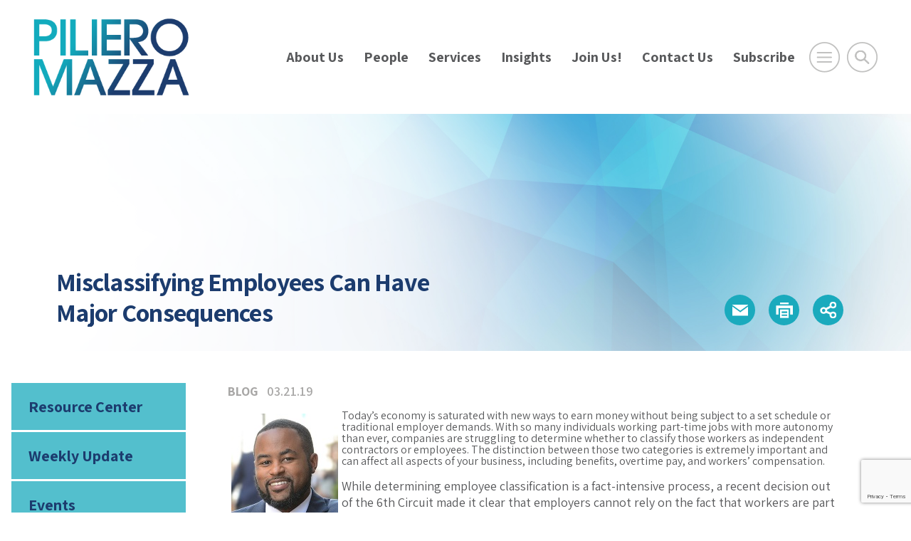

--- FILE ---
content_type: text/html; charset=UTF-8
request_url: https://www.pilieromazza.com/misclassifying-employees-can-have-major-consequences/
body_size: 53551
content:
<!DOCTYPE html>
<html lang="en">
<head>
<meta charset="utf-8">
<meta http-equiv="X-UA-Compatible" content="IE=edge">
<meta name="viewport" content="width=device-width, initial-scale=1, shrink-to-fit=no">
<!--BOOTSTRAP -->
<link rel="stylesheet" href="https://cdn.jsdelivr.net/npm/bootstrap@4.6.2/dist/css/bootstrap.min.css" integrity="sha384-xOolHFLEh07PJGoPkLv1IbcEPTNtaed2xpHsD9ESMhqIYd0nLMwNLD69Npy4HI+N" crossorigin="anonymous">
<!--fonts-->
<link href="https://fonts.googleapis.com/css2?family=Assistant:wght@400;600;700;800&display=swap" rel="stylesheet">
<link href="https://stackpath.bootstrapcdn.com/font-awesome/4.7.0/css/font-awesome.min.css" rel="stylesheet" integrity="sha384-wvfXpqpZZVQGK6TAh5PVlGOfQNHSoD2xbE+QkPxCAFlNEevoEH3Sl0sibVcOQVnN" crossorigin="anonymous">
<!--theme styles-->
<link rel="stylesheet" href="https://cdnjs.cloudflare.com/ajax/libs/animate.css/3.7.0/animate.min.css">
<link href="https://unpkg.com/aos@2.3.1/dist/aos.css" rel="stylesheet">
<link rel="stylesheet" type="text/css" href="https://www.pilieromazza.com/wp-content/themes/piliero-2025/css/owl.carousel.min.css">
<link rel="stylesheet" type="text/css" href="https://www.pilieromazza.com/wp-content/themes/piliero-2025/css/owl.theme.default.css">
<link rel="stylesheet" href="https://www.pilieromazza.com/wp-content/themes/piliero-2025/style.css?ver=6">
<link rel="stylesheet" type="text/css" href="https://www.pilieromazza.com/wp-content/themes/piliero-2025/css/print.css" media="print">
<meta name='robots' content='index, follow, max-image-preview:large, max-snippet:-1, max-video-preview:-1' />

	<!-- This site is optimized with the Yoast SEO plugin v26.7 - https://yoast.com/wordpress/plugins/seo/ -->
	<title>Misclassifying Employees Can Have Major Consequences | PilieroMazza, Law Firm, Government Contracts Attorney</title>
	<link rel="canonical" href="https://www.pilieromazza.com/misclassifying-employees-can-have-major-consequences/" />
	<meta property="og:locale" content="en_US" />
	<meta property="og:type" content="article" />
	<meta property="og:title" content="Misclassifying Employees Can Have Major Consequences | PilieroMazza, Law Firm, Government Contracts Attorney" />
	<meta property="og:description" content="Today’s economy is saturated with new ways to earn money without being subject to a set schedule or traditional employer demands. With so many individuals working part-time jobs with more autonomy than ever, companies are struggling to determine whether to classify those workers as independent contractors or employees. The distinction between those two categories is extremely important and can affect all aspects of your business, including benefits, overtime pay, and workers’ compensation. While determining employee classification is a fact-intensive process, . . . Read More" />
	<meta property="og:url" content="https://www.pilieromazza.com/misclassifying-employees-can-have-major-consequences/" />
	<meta property="og:site_name" content="PilieroMazza PLLC" />
	<meta property="article:publisher" content="https://www.facebook.com/PilieroMazza" />
	<meta property="article:published_time" content="2019-03-21T00:31:50+00:00" />
	<meta property="article:modified_time" content="2020-07-16T00:32:38+00:00" />
	<meta property="og:image" content="https://www.pilieromazza.com/wp-content/uploads/pil_images/Anthony_Batt_150X150.jpg" />
	<meta name="author" content="herrmann" />
	<meta name="twitter:card" content="summary_large_image" />
	<meta name="twitter:creator" content="@PilieroMazza" />
	<meta name="twitter:site" content="@PilieroMazza" />
	<meta name="twitter:label1" content="Written by" />
	<meta name="twitter:data1" content="herrmann" />
	<meta name="twitter:label2" content="Est. reading time" />
	<meta name="twitter:data2" content="3 minutes" />
	<script type="application/ld+json" class="yoast-schema-graph">{"@context":"https://schema.org","@graph":[{"@type":"Article","@id":"https://www.pilieromazza.com/misclassifying-employees-can-have-major-consequences/#article","isPartOf":{"@id":"https://www.pilieromazza.com/misclassifying-employees-can-have-major-consequences/"},"author":{"name":"herrmann","@id":"https://www.pilieromazza.com/#/schema/person/31bafb28012418a336597013aa3718e8"},"headline":"Misclassifying Employees Can Have Major Consequences","datePublished":"2019-03-21T00:31:50+00:00","dateModified":"2020-07-16T00:32:38+00:00","mainEntityOfPage":{"@id":"https://www.pilieromazza.com/misclassifying-employees-can-have-major-consequences/"},"wordCount":678,"publisher":{"@id":"https://www.pilieromazza.com/#organization"},"image":{"@id":"https://www.pilieromazza.com/misclassifying-employees-can-have-major-consequences/#primaryimage"},"thumbnailUrl":"https://www.pilieromazza.com/wp-content/uploads/pil_images/Anthony_Batt_150X150.jpg","articleSection":["Blog"],"inLanguage":"en-US"},{"@type":"WebPage","@id":"https://www.pilieromazza.com/misclassifying-employees-can-have-major-consequences/","url":"https://www.pilieromazza.com/misclassifying-employees-can-have-major-consequences/","name":"Misclassifying Employees Can Have Major Consequences | PilieroMazza, Law Firm, Government Contracts Attorney","isPartOf":{"@id":"https://www.pilieromazza.com/#website"},"primaryImageOfPage":{"@id":"https://www.pilieromazza.com/misclassifying-employees-can-have-major-consequences/#primaryimage"},"image":{"@id":"https://www.pilieromazza.com/misclassifying-employees-can-have-major-consequences/#primaryimage"},"thumbnailUrl":"https://www.pilieromazza.com/wp-content/uploads/pil_images/Anthony_Batt_150X150.jpg","datePublished":"2019-03-21T00:31:50+00:00","dateModified":"2020-07-16T00:32:38+00:00","breadcrumb":{"@id":"https://www.pilieromazza.com/misclassifying-employees-can-have-major-consequences/#breadcrumb"},"inLanguage":"en-US","potentialAction":[{"@type":"ReadAction","target":["https://www.pilieromazza.com/misclassifying-employees-can-have-major-consequences/"]}]},{"@type":"ImageObject","inLanguage":"en-US","@id":"https://www.pilieromazza.com/misclassifying-employees-can-have-major-consequences/#primaryimage","url":"https://www.pilieromazza.com/wp-content/uploads/pil_images/Anthony_Batt_150X150.jpg","contentUrl":"https://www.pilieromazza.com/wp-content/uploads/pil_images/Anthony_Batt_150X150.jpg"},{"@type":"BreadcrumbList","@id":"https://www.pilieromazza.com/misclassifying-employees-can-have-major-consequences/#breadcrumb","itemListElement":[{"@type":"ListItem","position":1,"name":"Home","item":"https://www.pilieromazza.com/"},{"@type":"ListItem","position":2,"name":"Misclassifying Employees Can Have Major Consequences"}]},{"@type":"WebSite","@id":"https://www.pilieromazza.com/#website","url":"https://www.pilieromazza.com/","name":"PilieroMazza PLLC","description":"Trusted Legal Advisors","publisher":{"@id":"https://www.pilieromazza.com/#organization"},"potentialAction":[{"@type":"SearchAction","target":{"@type":"EntryPoint","urlTemplate":"https://www.pilieromazza.com/?s={search_term_string}"},"query-input":{"@type":"PropertyValueSpecification","valueRequired":true,"valueName":"search_term_string"}}],"inLanguage":"en-US"},{"@type":"Organization","@id":"https://www.pilieromazza.com/#organization","name":"PilieroMazza PLLC","url":"https://www.pilieromazza.com/","logo":{"@type":"ImageObject","inLanguage":"en-US","@id":"https://www.pilieromazza.com/#/schema/logo/image/","url":"https://www.pilieromazza.com/wp-content/uploads/2020/08/pilieromazza-logo.png","contentUrl":"https://www.pilieromazza.com/wp-content/uploads/2020/08/pilieromazza-logo.png","width":302,"height":160,"caption":"PilieroMazza PLLC"},"image":{"@id":"https://www.pilieromazza.com/#/schema/logo/image/"},"sameAs":["https://www.facebook.com/PilieroMazza","https://x.com/PilieroMazza","https://www.linkedin.com/company/pilieromazza-pllc","https://www.youtube.com/pilieromazza"]},{"@type":"Person","@id":"https://www.pilieromazza.com/#/schema/person/31bafb28012418a336597013aa3718e8","name":"herrmann","url":"https://www.pilieromazza.com/author/herrmann/"}]}</script>
	<!-- / Yoast SEO plugin. -->


<link rel="alternate" type="application/rss+xml" title="PilieroMazza PLLC &raquo; Feed" href="https://www.pilieromazza.com/feed/" />
<link rel="alternate" type="application/rss+xml" title="PilieroMazza PLLC &raquo; Comments Feed" href="https://www.pilieromazza.com/comments/feed/" />
<link rel="alternate" title="oEmbed (JSON)" type="application/json+oembed" href="https://www.pilieromazza.com/wp-json/oembed/1.0/embed?url=https%3A%2F%2Fwww.pilieromazza.com%2Fmisclassifying-employees-can-have-major-consequences%2F" />
<link rel="alternate" title="oEmbed (XML)" type="text/xml+oembed" href="https://www.pilieromazza.com/wp-json/oembed/1.0/embed?url=https%3A%2F%2Fwww.pilieromazza.com%2Fmisclassifying-employees-can-have-major-consequences%2F&#038;format=xml" />
<style id='wp-img-auto-sizes-contain-inline-css' type='text/css'>
img:is([sizes=auto i],[sizes^="auto," i]){contain-intrinsic-size:3000px 1500px}
/*# sourceURL=wp-img-auto-sizes-contain-inline-css */
</style>
<link rel="https://api.w.org/" href="https://www.pilieromazza.com/wp-json/" /><link rel="alternate" title="JSON" type="application/json" href="https://www.pilieromazza.com/wp-json/wp/v2/posts/3330" /><link rel="EditURI" type="application/rsd+xml" title="RSD" href="https://www.pilieromazza.com/xmlrpc.php?rsd" />
<meta name="generator" content="WordPress 6.9" />
<link rel='shortlink' href='https://www.pilieromazza.com/?p=3330' />
<!-- start Simple Custom CSS and JS -->
<style type="text/css">
/* make sure attorneys photos stay the same size */
.attorney-listings img {
	max-width: 250px;
	margin-left: 10px;
}
/* fix pdf printing issue with logo and text over content */
/* Hide header, footer, and decorative blocks when printing */
@media print {

  /* Common header wrappers */
  header,
  #masthead,
  .site-header,
  .elementor-location-header,
  .elementor-header,
  .pm-header { 
    display: none !important;
  }

  /* Logos and branding */
  .site-branding,
  .custom-logo,
  .custom-logo-link,
  .logo,
  .pm-logo,
  .pm-header-logo {
    display: none !important;
  }

  /* Common footer wrappers */
  footer,
  #colophon,
  .site-footer,
  .elementor-location-footer,
  .pm-footer {
    display: none !important;
  }

  /* Big background/cover blocks that sometimes leak into print */
  .wp-block-cover,
  .wp-block-cover__background,
  .wp-block-cover__image-background {
    display: none !important;
  }
}
</style>
<!-- end Simple Custom CSS and JS -->

<!-- Lara's Google Analytics - https://www.xtraorbit.com/wordpress-google-analytics-dashboard-widget/ -->
<script async src="https://www.googletagmanager.com/gtag/js?id=G-8XRW0WW0CE"></script>
<script>
  window.dataLayer = window.dataLayer || [];
  function gtag(){dataLayer.push(arguments);}
  gtag('js', new Date());
  gtag('config', 'G-8XRW0WW0CE');
</script>

<link rel="icon" href="https://www.pilieromazza.com/wp-content/uploads/2020/08/cropped-pilieromazza-site-icon-1-32x32.png" sizes="32x32" />
<link rel="icon" href="https://www.pilieromazza.com/wp-content/uploads/2020/08/cropped-pilieromazza-site-icon-1-192x192.png" sizes="192x192" />
<link rel="apple-touch-icon" href="https://www.pilieromazza.com/wp-content/uploads/2020/08/cropped-pilieromazza-site-icon-1-180x180.png" />
<meta name="msapplication-TileImage" content="https://www.pilieromazza.com/wp-content/uploads/2020/08/cropped-pilieromazza-site-icon-1-270x270.png" />
<!-- Google tag (gtag.js) -->
<script async src="https://www.googletagmanager.com/gtag/js?id=G-8XRW0WW0CE"></script>
<script>
  window.dataLayer = window.dataLayer || [];
  function gtag(){dataLayer.push(arguments);}
  gtag('js', new Date());

  gtag('config', 'G-8XRW0WW0CE');
</script>	
<style id='global-styles-inline-css' type='text/css'>
:root{--wp--preset--aspect-ratio--square: 1;--wp--preset--aspect-ratio--4-3: 4/3;--wp--preset--aspect-ratio--3-4: 3/4;--wp--preset--aspect-ratio--3-2: 3/2;--wp--preset--aspect-ratio--2-3: 2/3;--wp--preset--aspect-ratio--16-9: 16/9;--wp--preset--aspect-ratio--9-16: 9/16;--wp--preset--color--black: #000000;--wp--preset--color--cyan-bluish-gray: #abb8c3;--wp--preset--color--white: #ffffff;--wp--preset--color--pale-pink: #f78da7;--wp--preset--color--vivid-red: #cf2e2e;--wp--preset--color--luminous-vivid-orange: #ff6900;--wp--preset--color--luminous-vivid-amber: #fcb900;--wp--preset--color--light-green-cyan: #7bdcb5;--wp--preset--color--vivid-green-cyan: #00d084;--wp--preset--color--pale-cyan-blue: #8ed1fc;--wp--preset--color--vivid-cyan-blue: #0693e3;--wp--preset--color--vivid-purple: #9b51e0;--wp--preset--gradient--vivid-cyan-blue-to-vivid-purple: linear-gradient(135deg,rgb(6,147,227) 0%,rgb(155,81,224) 100%);--wp--preset--gradient--light-green-cyan-to-vivid-green-cyan: linear-gradient(135deg,rgb(122,220,180) 0%,rgb(0,208,130) 100%);--wp--preset--gradient--luminous-vivid-amber-to-luminous-vivid-orange: linear-gradient(135deg,rgb(252,185,0) 0%,rgb(255,105,0) 100%);--wp--preset--gradient--luminous-vivid-orange-to-vivid-red: linear-gradient(135deg,rgb(255,105,0) 0%,rgb(207,46,46) 100%);--wp--preset--gradient--very-light-gray-to-cyan-bluish-gray: linear-gradient(135deg,rgb(238,238,238) 0%,rgb(169,184,195) 100%);--wp--preset--gradient--cool-to-warm-spectrum: linear-gradient(135deg,rgb(74,234,220) 0%,rgb(151,120,209) 20%,rgb(207,42,186) 40%,rgb(238,44,130) 60%,rgb(251,105,98) 80%,rgb(254,248,76) 100%);--wp--preset--gradient--blush-light-purple: linear-gradient(135deg,rgb(255,206,236) 0%,rgb(152,150,240) 100%);--wp--preset--gradient--blush-bordeaux: linear-gradient(135deg,rgb(254,205,165) 0%,rgb(254,45,45) 50%,rgb(107,0,62) 100%);--wp--preset--gradient--luminous-dusk: linear-gradient(135deg,rgb(255,203,112) 0%,rgb(199,81,192) 50%,rgb(65,88,208) 100%);--wp--preset--gradient--pale-ocean: linear-gradient(135deg,rgb(255,245,203) 0%,rgb(182,227,212) 50%,rgb(51,167,181) 100%);--wp--preset--gradient--electric-grass: linear-gradient(135deg,rgb(202,248,128) 0%,rgb(113,206,126) 100%);--wp--preset--gradient--midnight: linear-gradient(135deg,rgb(2,3,129) 0%,rgb(40,116,252) 100%);--wp--preset--font-size--small: 13px;--wp--preset--font-size--medium: 20px;--wp--preset--font-size--large: 36px;--wp--preset--font-size--x-large: 42px;--wp--preset--spacing--20: 0.44rem;--wp--preset--spacing--30: 0.67rem;--wp--preset--spacing--40: 1rem;--wp--preset--spacing--50: 1.5rem;--wp--preset--spacing--60: 2.25rem;--wp--preset--spacing--70: 3.38rem;--wp--preset--spacing--80: 5.06rem;--wp--preset--shadow--natural: 6px 6px 9px rgba(0, 0, 0, 0.2);--wp--preset--shadow--deep: 12px 12px 50px rgba(0, 0, 0, 0.4);--wp--preset--shadow--sharp: 6px 6px 0px rgba(0, 0, 0, 0.2);--wp--preset--shadow--outlined: 6px 6px 0px -3px rgb(255, 255, 255), 6px 6px rgb(0, 0, 0);--wp--preset--shadow--crisp: 6px 6px 0px rgb(0, 0, 0);}:where(.is-layout-flex){gap: 0.5em;}:where(.is-layout-grid){gap: 0.5em;}body .is-layout-flex{display: flex;}.is-layout-flex{flex-wrap: wrap;align-items: center;}.is-layout-flex > :is(*, div){margin: 0;}body .is-layout-grid{display: grid;}.is-layout-grid > :is(*, div){margin: 0;}:where(.wp-block-columns.is-layout-flex){gap: 2em;}:where(.wp-block-columns.is-layout-grid){gap: 2em;}:where(.wp-block-post-template.is-layout-flex){gap: 1.25em;}:where(.wp-block-post-template.is-layout-grid){gap: 1.25em;}.has-black-color{color: var(--wp--preset--color--black) !important;}.has-cyan-bluish-gray-color{color: var(--wp--preset--color--cyan-bluish-gray) !important;}.has-white-color{color: var(--wp--preset--color--white) !important;}.has-pale-pink-color{color: var(--wp--preset--color--pale-pink) !important;}.has-vivid-red-color{color: var(--wp--preset--color--vivid-red) !important;}.has-luminous-vivid-orange-color{color: var(--wp--preset--color--luminous-vivid-orange) !important;}.has-luminous-vivid-amber-color{color: var(--wp--preset--color--luminous-vivid-amber) !important;}.has-light-green-cyan-color{color: var(--wp--preset--color--light-green-cyan) !important;}.has-vivid-green-cyan-color{color: var(--wp--preset--color--vivid-green-cyan) !important;}.has-pale-cyan-blue-color{color: var(--wp--preset--color--pale-cyan-blue) !important;}.has-vivid-cyan-blue-color{color: var(--wp--preset--color--vivid-cyan-blue) !important;}.has-vivid-purple-color{color: var(--wp--preset--color--vivid-purple) !important;}.has-black-background-color{background-color: var(--wp--preset--color--black) !important;}.has-cyan-bluish-gray-background-color{background-color: var(--wp--preset--color--cyan-bluish-gray) !important;}.has-white-background-color{background-color: var(--wp--preset--color--white) !important;}.has-pale-pink-background-color{background-color: var(--wp--preset--color--pale-pink) !important;}.has-vivid-red-background-color{background-color: var(--wp--preset--color--vivid-red) !important;}.has-luminous-vivid-orange-background-color{background-color: var(--wp--preset--color--luminous-vivid-orange) !important;}.has-luminous-vivid-amber-background-color{background-color: var(--wp--preset--color--luminous-vivid-amber) !important;}.has-light-green-cyan-background-color{background-color: var(--wp--preset--color--light-green-cyan) !important;}.has-vivid-green-cyan-background-color{background-color: var(--wp--preset--color--vivid-green-cyan) !important;}.has-pale-cyan-blue-background-color{background-color: var(--wp--preset--color--pale-cyan-blue) !important;}.has-vivid-cyan-blue-background-color{background-color: var(--wp--preset--color--vivid-cyan-blue) !important;}.has-vivid-purple-background-color{background-color: var(--wp--preset--color--vivid-purple) !important;}.has-black-border-color{border-color: var(--wp--preset--color--black) !important;}.has-cyan-bluish-gray-border-color{border-color: var(--wp--preset--color--cyan-bluish-gray) !important;}.has-white-border-color{border-color: var(--wp--preset--color--white) !important;}.has-pale-pink-border-color{border-color: var(--wp--preset--color--pale-pink) !important;}.has-vivid-red-border-color{border-color: var(--wp--preset--color--vivid-red) !important;}.has-luminous-vivid-orange-border-color{border-color: var(--wp--preset--color--luminous-vivid-orange) !important;}.has-luminous-vivid-amber-border-color{border-color: var(--wp--preset--color--luminous-vivid-amber) !important;}.has-light-green-cyan-border-color{border-color: var(--wp--preset--color--light-green-cyan) !important;}.has-vivid-green-cyan-border-color{border-color: var(--wp--preset--color--vivid-green-cyan) !important;}.has-pale-cyan-blue-border-color{border-color: var(--wp--preset--color--pale-cyan-blue) !important;}.has-vivid-cyan-blue-border-color{border-color: var(--wp--preset--color--vivid-cyan-blue) !important;}.has-vivid-purple-border-color{border-color: var(--wp--preset--color--vivid-purple) !important;}.has-vivid-cyan-blue-to-vivid-purple-gradient-background{background: var(--wp--preset--gradient--vivid-cyan-blue-to-vivid-purple) !important;}.has-light-green-cyan-to-vivid-green-cyan-gradient-background{background: var(--wp--preset--gradient--light-green-cyan-to-vivid-green-cyan) !important;}.has-luminous-vivid-amber-to-luminous-vivid-orange-gradient-background{background: var(--wp--preset--gradient--luminous-vivid-amber-to-luminous-vivid-orange) !important;}.has-luminous-vivid-orange-to-vivid-red-gradient-background{background: var(--wp--preset--gradient--luminous-vivid-orange-to-vivid-red) !important;}.has-very-light-gray-to-cyan-bluish-gray-gradient-background{background: var(--wp--preset--gradient--very-light-gray-to-cyan-bluish-gray) !important;}.has-cool-to-warm-spectrum-gradient-background{background: var(--wp--preset--gradient--cool-to-warm-spectrum) !important;}.has-blush-light-purple-gradient-background{background: var(--wp--preset--gradient--blush-light-purple) !important;}.has-blush-bordeaux-gradient-background{background: var(--wp--preset--gradient--blush-bordeaux) !important;}.has-luminous-dusk-gradient-background{background: var(--wp--preset--gradient--luminous-dusk) !important;}.has-pale-ocean-gradient-background{background: var(--wp--preset--gradient--pale-ocean) !important;}.has-electric-grass-gradient-background{background: var(--wp--preset--gradient--electric-grass) !important;}.has-midnight-gradient-background{background: var(--wp--preset--gradient--midnight) !important;}.has-small-font-size{font-size: var(--wp--preset--font-size--small) !important;}.has-medium-font-size{font-size: var(--wp--preset--font-size--medium) !important;}.has-large-font-size{font-size: var(--wp--preset--font-size--large) !important;}.has-x-large-font-size{font-size: var(--wp--preset--font-size--x-large) !important;}
/*# sourceURL=global-styles-inline-css */
</style>
<link rel='stylesheet' id='wp-block-library-css' href='https://www.pilieromazza.com/wp-includes/css/dist/block-library/common.min.css?ver=6.9' type='text/css' media='all' />
<style id='wp-block-library-inline-css' type='text/css'>
/*wp_block_styles_on_demand_placeholder:696e0187e6d3f*/
/*# sourceURL=wp-block-library-inline-css */
</style>
<link rel='stylesheet' id='classic-theme-styles-css' href='https://www.pilieromazza.com/wp-includes/css/classic-themes.min.css?ver=6.9' type='text/css' media='all' />
<link rel='stylesheet' id='contact-form-7-css' href='https://www.pilieromazza.com/wp-content/plugins/contact-form-7/includes/css/styles.css?ver=6.1.4' type='text/css' media='all' />
</head>
<body class="wp-singular post-template-default single single-post postid-3330 single-format-standard wp-custom-logo wp-theme-piliero-2025">
<header class="header header-padding" id="header"><a id="skiptocontent" href="#maincontent">skip to main content</a>
  <div class="container">
    <div class="row justify-content-between align-items-center">
      <div class="col-4 col-sm-4 col-md-2 col-xl-3"> <a href="https://www.pilieromazza.com/" class="custom-logo-link" rel="home"><img width="302" height="160" src="https://www.pilieromazza.com/wp-content/uploads/2020/08/pilieromazza-logo.png" class="custom-logo" alt="Piliero Mazza" decoding="async" srcset="https://www.pilieromazza.com/wp-content/uploads/2020/08/pilieromazza-logo.png 302w, https://www.pilieromazza.com/wp-content/uploads/2020/08/pilieromazza-logo-300x159.png 300w" sizes="(max-width: 302px) 100vw, 302px" /></a> </div>
      
      <!--end col-md-6 -->
      <div class="col-7 col-md-10 col-xl-9 align-items-center">
        <div class="tools-wrapper">
           <nav class="mainmenu">
            <ul id="menu-main-menu" class="menu"><li id="menu-item-17256" class="menu-item menu-item-type-post_type menu-item-object-page menu-item-17256"><a title="About Us" href="https://www.pilieromazza.com/about-us/">About Us</a></li>
<li id="menu-item-20" class="menu-item menu-item-type-post_type menu-item-object-page menu-item-20"><a title="People" href="https://www.pilieromazza.com/people/">People</a></li>
<li id="menu-item-21" class="menu-item menu-item-type-post_type menu-item-object-page menu-item-21"><a title="Services" href="https://www.pilieromazza.com/practice-areas/">Services</a></li>
<li id="menu-item-22" class="menu-item menu-item-type-post_type menu-item-object-page menu-item-22"><a title="Insights" href="https://www.pilieromazza.com/insights/">Insights</a></li>
<li id="menu-item-5761" class="menu-item menu-item-type-post_type menu-item-object-page menu-item-5761"><a title="Join Us!" href="https://www.pilieromazza.com/join-us/">Join Us!</a></li>
<li id="menu-item-23" class="menu-item menu-item-type-post_type menu-item-object-page menu-item-23"><a title="Contact Us" href="https://www.pilieromazza.com/contact-us/">Contact Us</a></li>
<li id="menu-item-24558" class="menu-item menu-item-type-custom menu-item-object-custom menu-item-24558"><a title="Subscribe" href="https://share.hsforms.com/2_flTZCRsTJWxPkNIMhKgkQs9sio">Subscribe</a></li>
</ul>          </nav>
          <div class="header-tools">
            <button onclick="openNav()" aria-expanded="false" aria-label="Open Main Menu" class="nav-icon menu-btn"><img src="https://www.pilieromazza.com/wp-content/themes/piliero-2025/images/nav-icon.png" width="85" height="85" alt="navigation menu"></button>
            <button class="search-icon search-btn"  aria-expanded="false" aria-label="Toggle Global Search" ><img src="https://www.pilieromazza.com/wp-content/themes/piliero-2025/images/search-icon.png" width="85" height="85" alt="search icon"></button>
          </div>
          <!--end header-tools --> 
          
        </div>
        <!--end tools-wrapper --> 
        
      </div>
      <!--end col-7 col-md-9 col-lg-8 align-items-center --> 
    </div>
    <!--end row --> 
    
  </div>
  <!--end container --> 
  
</header>

<!-- start takeover mobile navigation -->
<div id="mobileNav" class="menu-overlay overlay-bg">
   <div class="overlay-header header-padding">
    <div class="container-fluid">
      <div class="row justify-content-between">
        <div class="col-4 col-sm-4 col-md-3 col-lg-4">
        
        <a href="https://www.pilieromazza.com/" class="custom-logo-link" rel="home"><img width="302" height="160" src="https://www.pilieromazza.com/wp-content/uploads/2020/08/pilieromazza-logo.png" class="custom-logo" alt="Piliero Mazza" decoding="async" srcset="https://www.pilieromazza.com/wp-content/uploads/2020/08/pilieromazza-logo.png 302w, https://www.pilieromazza.com/wp-content/uploads/2020/08/pilieromazza-logo-300x159.png 300w" sizes="(max-width: 302px) 100vw, 302px" /></a>        
        
        </div>
        <!--end col-md-6 -->
        <div class="col-3 col-sm-2 col-md-1 col-lg-1">
          <div class="close-btn">
            <button onclick="closeNav()" class="btn btn-close" aria-label="Click to Close Menu">&times;</button>
          </div>
        </div>
        <!--end col-md-6 --> 
      </div>
      <!--end row --> 
    </div>
    <!--end container --> 
  </div>
  <!--end overlay-header -->
  
  
  <div class="overlay-content">
    <div class="container">
      <nav class="mobile-nav">
        <ul id="menu-footer-overlay-menu" class="menu"><li id="menu-item-28" class="menu-item menu-item-type-post_type menu-item-object-page menu-item-28"><a title="About Us" href="https://www.pilieromazza.com/about-us/">About Us</a></li>
<li id="menu-item-29" class="menu-item menu-item-type-post_type menu-item-object-page menu-item-29"><a title="People" href="https://www.pilieromazza.com/people/">People</a></li>
<li id="menu-item-30" class="menu-item menu-item-type-post_type menu-item-object-page menu-item-30"><a title="Services" href="https://www.pilieromazza.com/practice-areas/">Services</a></li>
<li id="menu-item-31" class="menu-item menu-item-type-post_type menu-item-object-page menu-item-31"><a title="Insights" href="https://www.pilieromazza.com/insights/">Insights</a></li>
<li id="menu-item-5772" class="menu-item menu-item-type-post_type menu-item-object-page menu-item-5772"><a title="Join Us!" href="https://www.pilieromazza.com/join-us/">Join Us!</a></li>
<li id="menu-item-33" class="menu-item menu-item-type-post_type menu-item-object-page menu-item-33"><a title="Contact Us" href="https://www.pilieromazza.com/contact-us/">Contact Us</a></li>
<li id="menu-item-12323" class="menu-item menu-item-type-custom menu-item-object-custom menu-item-12323"><a title="PM Staff" href="https://lms.pilieromazza.com/login/index.php">PM Staff</a></li>
</ul>      </nav>
    </div>
    <!--end container --> 
    
  </div>
  <!--end overlay-content --> 
  
</div>
<!-- end takeover mobile navigation --> 

<!-- start takeover search -->
<div class="search-area overlay-bg" role="search">
 
  <div class="overlay-header header-padding">
    <div class="container-fluid">
      <div class="row justify-content-between">
        <div class="col-4 col-sm-4 col-md-3 col-lg-4"><a href="https://www.pilieromazza.com/" class="custom-logo-link" rel="home"><img width="302" height="160" src="https://www.pilieromazza.com/wp-content/uploads/2020/08/pilieromazza-logo.png" class="custom-logo" alt="Piliero Mazza" decoding="async" srcset="https://www.pilieromazza.com/wp-content/uploads/2020/08/pilieromazza-logo.png 302w, https://www.pilieromazza.com/wp-content/uploads/2020/08/pilieromazza-logo-300x159.png 300w" sizes="(max-width: 302px) 100vw, 302px" /></a></div>
        <!--end col-md-6 -->
        <div class="col-3 col-sm-2 col-md-1 col-lg-1">
          <div class="close-btn">
            <button class="btn btn-lg m-3" aria-label="Close Search Window">&times;</button>
          </div>
        </div>
        <!--end col-md-6 --> 
      </div>
      <!--end row --> 
    </div>
    <!--end container --> 
  </div>
  <!--end overlay-header -->
  
  <form action="/" method="get">
    <div class="container">
      <div class="col-12 col-lg-8 offset-lg-2 col-sm-12 offset-sm-0">
        <div class="input-group form-btn">
          <input type="text" name="s" id="search" value="" class="form-control border-bottom" placeholder="Search here..." aria-label="Search here" aria-describedby="button-addon2">
          <div class="input-group-append">
            <button class="btn btn-search brd-left-none" type="submit" id="button-addon2" aria-label="Submit Button"><span class="fa fa-search"></span></button>
          </div>
        </div>
      </div>
      <!--end col-12 --> 
    </div>
    <!--end container -->
  </form>
</div>
<!--end search-area takeover search --><main id="maincontent">      <div class="pageheader" role="banner">    <!-- small placeholder image  -->


  <img class="pageheaderimg d-block d-md-none" style="background-image:url(https://www.pilieromazza.com/wp-content/themes/piliero-2025/images/blue-geometric-abstract-banner.jpg); background-repeat:no-repeat; background-position:center center; background-size:cover;" src="https://www.pilieromazza.com/wp-content/themes/piliero-2025/images/pageheader-placeholder-sm.png" width="768" height="523" alt="" aria-hidden="true">


<!-- large placeholder image  -->

   <img class="pageheaderimg d-none d-md-block" style="background-image:url(https://www.pilieromazza.com/wp-content/themes/piliero-2025/images/blue-geometric-abstract-banner.jpg); background-repeat:no-repeat; background-position:center center; background-size:cover;" src="https://www.pilieromazza.com/wp-content/themes/piliero-2025/images/pageheader-placeholder.png" width="1920" height="523" alt="" aria-hidden="true">

    <article aria-labelledby="pageh1">      <div class="container">         <!-- note this row markup is different  -->        <div class="row align-items-center justify-content-between">          <div class="col-12 col-md-6">            <h1 id="pageh1">              Misclassifying Employees Can Have Major Consequences            </h1>          </div>           <div class="col-12 col-md-6">            <div class="contactinfo">              <style>
ul.share-links {
    list-style: none;
	 margin: 6px 0px; 
}
ul.share-links li {
    margin: 0;
	list-style: none; 
  margin-left:10px;
}
.share-links {
  display: none;
  position: absolute;
  margin-top: 5px;
  z-index: 99;
  width: 130px;
  padding: 15px;
  border-radius: 2px;
  background: white;
  border: 1px solid #d3d3d3;
  box-shadow: 2px 2px 2px #333;
  line-height: 28px;
  text-align: left;
}

@media only screen and (min-width: 768px) {
	.share-links {
		right:0px;
	}
}

.share-links a {
  background: none;
  display: inline;
  text-decoration: none;
}
</style>
<div class="pagetools">


<div>
<a class="icon" role="button" tabindex="-1" rel="noindex" href="javascript:void(0);" onClick="SendThisPage(document.location.href, 'PilieroMazza'); return false;"><img src="https://www.pilieromazza.com/wp-content/themes/piliero-2025/images/email-icon.png" width="70" height="70" alt="email icon"></a>
</div>
  
<div>
<a class="icon" role="button" tabindex="-1" rel="noindex" href="javascript:window.print();"><img src="https://www.pilieromazza.com/wp-content/themes/piliero-2025/images/print-icon.png" width="70" height="70" alt="print icon"></a> 
</div>




<div> 
<a class="icon addthis_button share-button" role="button" tabindex="-1" href="#" aria-label="Share this page" rel="noopener">
<img class="share" src="https://www.pilieromazza.com/wp-content/themes/piliero-2025/images/share-icon.png" width="70" height="70" alt="share icon">
</a> 
<ul class="smenu share-links">
<li><a href="https://www.linkedin.com/shareArticle?mini=true&url=https://www.pilieromazza.com/misclassifying-employees-can-have-major-consequences" target="_blank"><span class="fa fa-linkedin"></span> LinkedIn</a></li>
<li><a href="https://twitter.com/intent/tweet?url=https://www.pilieromazza.com/misclassifying-employees-can-have-major-consequences" target="_blank"><span class="fa fa-twitter"></span> Twitter</a></li>
<li><a href="https://www.facebook.com/share.php?u=https://www.pilieromazza.com/misclassifying-employees-can-have-major-consequences" target="_blank"><span class="fa fa-facebook"></span> Facebook</a></li>
</ul>
</div>

</div><!--end pagetools -->                                </div><!--end contactinfo -->           </div><!--col-12 col-md-6 -->        </div>        <!--end row -->       </div>      <!--end container -->     </article>  </div>  <!--end pageheader -->    <section class="content post-content content-tabs" aria-label="">    <div class="row no-gutters">      <div class="col-md-3 order-2 order-md-1">        <aside class="sidebar"><nav class="submenu">          <ul id="menu-insights-submenu" class="menu"><li id="menu-item-22216" class="menu-item menu-item-type-post_type menu-item-object-page menu-item-22216"><a title="Resource Center" href="https://www.pilieromazza.com/insights/resource-center/">Resource Center</a></li>
<li id="menu-item-25234" class="menu-item menu-item-type-taxonomy menu-item-object-category menu-item-25234"><a title="Weekly Update" href="https://www.pilieromazza.com/insights-category/weekly-update/">Weekly Update</a></li>
<li id="menu-item-249" class="menu-item menu-item-type-post_type menu-item-object-page menu-item-249"><a title="Events" href="https://www.pilieromazza.com/insights/events/">Events</a></li>
<li id="menu-item-5349" class="menu-item menu-item-type-taxonomy menu-item-object-category menu-item-5349"><a title="Webinar Replays" href="https://www.pilieromazza.com/insights-category/webinars/">Webinar Replays</a></li>
<li id="menu-item-408" class="menu-item menu-item-type-taxonomy menu-item-object-category current-post-ancestor current-menu-parent current-post-parent menu-item-408"><a title="The PM Legal Minute Blog" href="https://www.pilieromazza.com/insights-category/blog/">The PM Legal Minute Blog</a></li>
<li id="menu-item-16208" class="menu-item menu-item-type-post_type menu-item-object-page menu-item-16208"><a title="Podcasts" href="https://www.pilieromazza.com/insights/podcasts/">Podcasts</a></li>
<li id="menu-item-178" class="menu-item menu-item-type-taxonomy menu-item-object-category menu-item-178"><a title="News" href="https://www.pilieromazza.com/insights-category/news/">News</a></li>
<li id="menu-item-17114" class="menu-item menu-item-type-post_type menu-item-object-page menu-item-17114"><a title="Businesses New to GovCon" href="https://www.pilieromazza.com/insights/podcasts/commercial-businesses-new-to-government-contracting/">Businesses New to GovCon</a></li>
</ul>          </nav>  </aside>      </div>            <!--end col-md-3 -->            <div class="col-md-8 order-1 order-md-2">        <article id="post-3330" class="post-3330 post type-post status-publish format-standard hentry category-blog">    <div class="entry-meta">
  <p class="catlabel">
    <a href="https://www.pilieromazza.com/insights-category/blog/" rel="category tag">Blog</a>    <span class="date">
    03.21.19    </span></p>




</div>

  <div class="entry-content">
<div><img decoding="async" src="https://www.pilieromazza.com/wp-content/uploads/pil_images/Anthony_Batt_150X150.jpg" alt="" width="150" height="150" align="left" border="0" hspace="5" vspace="5" />Today’s economy is saturated with new ways to earn money without being subject to a set schedule or traditional employer demands. With so many individuals working part-time jobs with more autonomy than ever, companies are struggling to determine whether to classify those workers as independent contractors or employees. The distinction between those two categories is extremely important and can affect all aspects of your business, including benefits, overtime pay, and workers’ compensation.</p>
<p>While determining employee classification is a fact-intensive process, a recent decision out of the 6th Circuit made it clear that employers cannot rely on the fact that workers are part time, maintain control over the work they accept, or are operating exclusively on client sites as proof alone that workers are independent contractors. In <u>Acosta v. Off Duty Police Servs., Inc.</u>, 915 F.3d 1050 (6th Cir. 2019), Off Duty Police Services, Inc. (“ODPS”) frequently hired off-duty law enforcement officers to provide private security and traffic control services in Kentucky. ODPS contracted with businesses in need of security and traffic control services and sent offers to qualified workers when a request was submitted to the company. After a worker accepted an assignment, ODPS would tell the worker where to report and any specific assignment details.</p>
<p>In evaluating whether the workers were employees and needed to be paid overtime under the Fair Labor Standards Act (“FLSA”), the 6th Circuit applied the six-factor Economic Realities Test (“ERT”) and found that the workers should have been classified as employees. The ERT evaluates the following factors:</p></div>
<ol>
<li>The permanency of the relationship between the parties;</li>
<li>The degree of skill required for the services provided;</li>
<li>The worker&#8217;s investment in equipment or materials for their tasks;</li>
<li>The worker&#8217;s opportunity for profit or loss based upon her skill level;</li>
<li>The degree of the company’s right to control how the work is performed; and</li>
<li>Whether the services provided are an integral part of the company’s business.</li>
</ol>
<div>
While OPDS’s work might be part time and at the discretion of the employee, the fact that workers were moonlighting while off duty did not make them independent contractors. Many worked for ODPS for several years. Additionally, the job required no real specialized skill, and there was little relative investment in equipment or tools. It was essentially an hourly position with no opportunity to increase profit for the worker, and there was a fair amount of control over the way that work was performed given employer policies. Finally, the Court considered whether the services were integral to the employer’s business. Although ODPS claimed it was just a conduit for the worker to connect with the client, an argument that has been successful for some ride-sharing services, the Court did not find that argument compelling here. The Court emphasized that, given the FLSA’s extremely broad definition of &#8220;employee&#8221; and the statute&#8217;s humanitarian purpose, workers will more often be deemed employees when factors are split or when there are close calls.</p>
<p>Hon. Jane Stranch, writing for the 6th Circuit, said it best when she wrote that “[t]he way we work in America is changing” and “[t]he relationships between companies and their workers are more fluid and varied than in decades past.” This case demonstrates that, even in the modern economy where many workers work remotely or on their own schedule, these workers may likely be determined employees.</p>
<p>Mistakenly classifying employees as independent contractors can result in back pay of overtime coupled with multiplying damages and unexpected tax obligations that can be extremely costly. Recently, it was reported that two companies settled for large sums as a result of misclassifying workers, one company agreeing to a $100 million settlement and another to a $20 million settlement. The misclassification of workers can and oftentimes will lead to burdensome, expensive, and unnecessary litigation that could have been prevented with proper planning and counsel.<br />
 </div>
<div><strong>About the Author:</strong> <em>Anthony M. Batt is an associate with PilieroMazza in the Government Contracts, Litigation, and Labor &amp; Employment Groups. He may be reached at </em><a href="mailto:abatt@pilieromazza.com"><em>abatt@pilieromazza.com</em></a><em>.</em></div>
<div class="entry-links"></div>
</div></article>                       
<!--end related-info -->

<div class="related-info">
  <h3>Related Practices</h3>
  <ul>
        <li><a href="https://www.pilieromazza.com/practice_area/labor-employment/">
      Labor &#038; Employment      </a> </li>
          </ul>
</div>

<!--end related-info -->


<!--end related-info -->       </div>      <!--end col-md-8 -->     </div>    <!--end row -->       </section>  </main><footer>
  <div class="container">
    <div class="row xs-gutters justify-content-between">
      <section class="col footer-nav order-2 order-md-1" aria-label="footer navigation menu">
        <nav class="footermenu">
          <ul id="menu-footer-overlay-menu-1" class="menu"><li class="menu-item menu-item-type-post_type menu-item-object-page menu-item-28"><a title="About Us" href="https://www.pilieromazza.com/about-us/">About Us</a></li>
<li class="menu-item menu-item-type-post_type menu-item-object-page menu-item-29"><a title="People" href="https://www.pilieromazza.com/people/">People</a></li>
<li class="menu-item menu-item-type-post_type menu-item-object-page menu-item-30"><a title="Services" href="https://www.pilieromazza.com/practice-areas/">Services</a></li>
<li class="menu-item menu-item-type-post_type menu-item-object-page menu-item-31"><a title="Insights" href="https://www.pilieromazza.com/insights/">Insights</a></li>
<li class="menu-item menu-item-type-post_type menu-item-object-page menu-item-5772"><a title="Join Us!" href="https://www.pilieromazza.com/join-us/">Join Us!</a></li>
<li class="menu-item menu-item-type-post_type menu-item-object-page menu-item-33"><a title="Contact Us" href="https://www.pilieromazza.com/contact-us/">Contact Us</a></li>
<li class="menu-item menu-item-type-custom menu-item-object-custom menu-item-12323"><a title="PM Staff" href="https://lms.pilieromazza.com/login/index.php">PM Staff</a></li>
</ul>        </nav>
      </section>
      <!--end footer-nav -->
      
      <section class="col footer-locations order-3 order-md-2" aria-label="company addresses">
        <div class="row xs-gutters justify-content-center">
          <div class="col-md-8 col-lg col-xl">
                        <address>
            <p><span class="font-weight-bold">Washington, DC<br />
</span>1001 G Street NW<br />
Suite 1100<br />
Washington, DC 20001</p>
<p>202.857.1000</p>
            </address>
                      </div>
          <!--end col-md-4 -->
          
          <div class="col-md-8 col-lg col-xl">
                        <address>
            <p><span class="font-weight-bold">Boulder, CO<br />
</span>1434 Spruce Street<br />
Suite 100<br />
Boulder, CO 80302</p>
<p>303.501.1300</p>
            </address>
                      </div>
          <!--end col-md-4 -->
          
          <div class="col-md-8 col-lg-4 col-xl">
                        <address>
            <p><span class="font-weight-bold">Annapolis, MD</span><br />
60 West Street<br />
Suite 201<br />
Annapolis, MD 21401</p>
<p>410.500.5551</p>
            </address>
                      </div>
          <!--end col-md-4 --> 
        </div>
        <!--end row --> 
        
      </section>
      <!--end footer-locations -->
      
      <div class="col footer-connect order-1 order-md-3" >
        <section class="row no-gutters align-items-center connect" aria-label="follow us on social media">
          <div class="signup order-2 order-md-1">
                        <p class="signup"><a href="https://share.hsforms.com/2_flTZCRsTJWxPkNIMhKgkQs9sio">Subscribe for Alerts</a></p>
                      </div>
                    <div class="social order-1 order-md-2">
                                                <span><a href="https://twitter.com/pilieromazza" title="" aria-label="" target="_blank" rel="noopener"> <img src="https://www.pilieromazza.com/wp-content/uploads/2023/08/icon-x-logo.png" alt="" /> </a></span>
                                                <span><a href="https://www.linkedin.com/company/pilieromazza-pllc" title="" aria-label="" target="_blank" rel="noopener"> <span aria-hidden="true" class="fa fa-linkedin"></span> </a></span>
                                                            <span><a href="https://www.facebook.com/pages/category/Lawyer---Law-Firm/Pilieromazza-PLLC-1409089725979001/" title="" aria-label="" target="_blank" rel="noopener"> <span aria-hidden="true" class="fa fa-facebook"></span> </a></span>
                                                            <span><a href="https://www.youtube.com/c/PilieroMazza" title="" aria-label="" target="_blank" rel="noopener"> <span aria-hidden="true" class="fa fa-youtube-play"></span> </a></span>
                                              </div>
          <!--end order-1 order-md-2 -->
          
                  </section>
        <!--end row -->
        
                <section class="row g-0 footer-badges">
                    <div class="col-auto p-0">
                        <a href="https://chambers.com/law-firm/pilieromazza-pllc-usa-5:22752208" target="_blank" rel="noreferrer noopener">
                        <img src="https://www.pilieromazza.com/wp-content/uploads/2025/06/Firm-Logo-4.jpg" alt="" />
                        </a>
                      </div>
          <!--end col -->
          
                    <div class="col-auto p-0">
                        <a href="https://www.bestlawyers.com/america" target="_blank" rel="noreferrer noopener">
                        <img src="https://www.pilieromazza.com/wp-content/uploads/2023/08/Best-Lawyers-PilieroMazza-PLLC-scaled.jpg" alt="" />
                        </a>
                      </div>
          <!--end col -->
          
                    <div class="col-auto p-0">
                        <a href="https://www.bestlawyers.com/america" target="_blank" rel="noreferrer noopener">
                        <img src="https://www.pilieromazza.com/wp-content/uploads/2023/08/superlawyers-logo-regular.svg" alt="" />
                        </a>
                      </div>
          <!--end col -->
          
                  </section>
                <!--end footer-badges --> 
        
      </div>
      <!--end footer-connect --> 
      
    </div>
    <!--end row -->
    
    <section class="siteinfo">
      <div class="row justify-content-between align-items-center">
        <div class="col-12 col-md-8 order-2 order-md-1">
          <div class="secondaryinfo">
            <p>&copy; 2026 PilieroMazza PLLC. All rights reserved.</p>
            <nav>
              <ul id="menu-site-info-menu" class="menu"><li id="menu-item-349" class="menu-item menu-item-type-post_type menu-item-object-page menu-item-privacy-policy menu-item-349"><a title="Privacy Notice" href="https://www.pilieromazza.com/privacy-policy/">Privacy Notice</a></li>
<li id="menu-item-361" class="menu-item menu-item-type-post_type menu-item-object-page menu-item-361"><a title="Disclaimer | Attorney Advertising" href="https://www.pilieromazza.com/disclaimer-attorney-advertising/">Disclaimer | Attorney Advertising</a></li>
</ul>            </nav>
          </div>
          <!--end secondaryinfo  -->
          
          <p><a href="https://www.herrmann.com" title="" target="_blank">Design by Herrmann Advertising</a></p>
        </div>
        <!--end col-12 col-md-6 -->
        
        <div class="col-12 col-md-4 order-1 d-block d-md-none">
                    <section class="footer-badges">
                                    <a href="https://chambers.com/law-firm/pilieromazza-pllc-usa-5:22752208" target="_blank" rel="noreferrer noopener">
                        <img src="https://www.pilieromazza.com/wp-content/uploads/2025/06/Firm-Logo-4.jpg" alt="" />
                        </a>
                                                <a href="https://www.bestlawyers.com/america" target="_blank" rel="noreferrer noopener">
                        <img src="https://www.pilieromazza.com/wp-content/uploads/2023/08/Best-Lawyers-PilieroMazza-PLLC-scaled.jpg" alt="" />
                        </a>
                                                <a href="https://www.bestlawyers.com/america" target="_blank" rel="noreferrer noopener">
                        <img src="https://www.pilieromazza.com/wp-content/uploads/2023/08/superlawyers-logo-regular.svg" alt="" />
                        </a>
                                  </section>
                    <!--end footer-badges --> 
          
        </div>
        <!--end col-12 col-md-6 --> 
        
      </div>
      <!--end row --> 
      
    </section>
  </div>
  <!--end container --> 
    <!--on new server --> 
</footer>
<script type="text/javascript" src="https://www.pilieromazza.com/wp-includes/js/jquery/jquery.min.js?ver=3.7.1" id="jquery-core-js"></script>
<script type="text/javascript" src="https://www.pilieromazza.com/wp-includes/js/jquery/jquery-migrate.min.js?ver=3.4.1" id="jquery-migrate-js"></script>
<script type="text/javascript" src="https://www.pilieromazza.com/wp-content/themes/piliero-2025/js/headroom.min.js?ver=1768571191" id="headroom-js"></script>
<script type="text/javascript" src="https://www.pilieromazza.com/wp-content/themes/piliero-2025/js/main.js?ver=1768571191" id="main_script-js"></script>
<script type="speculationrules">
{"prefetch":[{"source":"document","where":{"and":[{"href_matches":"/*"},{"not":{"href_matches":["/wp-*.php","/wp-admin/*","/wp-content/uploads/*","/wp-content/*","/wp-content/plugins/*","/wp-content/themes/piliero-2025/*","/*\\?(.+)"]}},{"not":{"selector_matches":"a[rel~=\"nofollow\"]"}},{"not":{"selector_matches":".no-prefetch, .no-prefetch a"}}]},"eagerness":"conservative"}]}
</script>
<script type="text/javascript" src="https://www.pilieromazza.com/wp-includes/js/dist/hooks.min.js?ver=dd5603f07f9220ed27f1" id="wp-hooks-js"></script>
<script type="text/javascript" src="https://www.pilieromazza.com/wp-includes/js/dist/i18n.min.js?ver=c26c3dc7bed366793375" id="wp-i18n-js"></script>
<script type="text/javascript" id="wp-i18n-js-after">
/* <![CDATA[ */
wp.i18n.setLocaleData( { 'text direction\u0004ltr': [ 'ltr' ] } );
//# sourceURL=wp-i18n-js-after
/* ]]> */
</script>
<script type="text/javascript" src="https://www.pilieromazza.com/wp-content/plugins/contact-form-7/includes/swv/js/index.js?ver=6.1.4" id="swv-js"></script>
<script type="text/javascript" id="contact-form-7-js-before">
/* <![CDATA[ */
var wpcf7 = {
    "api": {
        "root": "https:\/\/www.pilieromazza.com\/wp-json\/",
        "namespace": "contact-form-7\/v1"
    }
};
//# sourceURL=contact-form-7-js-before
/* ]]> */
</script>
<script type="text/javascript" src="https://www.pilieromazza.com/wp-content/plugins/contact-form-7/includes/js/index.js?ver=6.1.4" id="contact-form-7-js"></script>
<script type="text/javascript" src="https://cdn.jsdelivr.net/npm/popper.js@1.16.1/dist/umd/popper.min.js?ver=1.0.0" id="popper-js"></script>
<script type="text/javascript" src="https://cdn.jsdelivr.net/npm/bootstrap@4.6.2/dist/js/bootstrap.min.js?ver=1.0.0" id="bootstrap-js-js"></script>
<script type="text/javascript" src="https://unpkg.com/aos@2.3.1/dist/aos.js?ver=1.0.0" id="aos-js"></script>
<script type="text/javascript" src="https://www.pilieromazza.com/wp-content/themes/piliero-2025/js/owlcarousel2/dist/owl.carousel.min.js?ver=1768571191" id="owl-js"></script>
<script type="text/javascript" src="https://www.google.com/recaptcha/api.js?render=6LfhI70ZAAAAAC6DBKp82GEou-ZY5PVVc7X8sODC&amp;ver=3.0" id="google-recaptcha-js"></script>
<script type="text/javascript" src="https://www.pilieromazza.com/wp-includes/js/dist/vendor/wp-polyfill.min.js?ver=3.15.0" id="wp-polyfill-js"></script>
<script type="text/javascript" id="wpcf7-recaptcha-js-before">
/* <![CDATA[ */
var wpcf7_recaptcha = {
    "sitekey": "6LfhI70ZAAAAAC6DBKp82GEou-ZY5PVVc7X8sODC",
    "actions": {
        "homepage": "homepage",
        "contactform": "contactform"
    }
};
//# sourceURL=wpcf7-recaptcha-js-before
/* ]]> */
</script>
<script type="text/javascript" src="https://www.pilieromazza.com/wp-content/plugins/contact-form-7/modules/recaptcha/index.js?ver=6.1.4" id="wpcf7-recaptcha-js"></script>
<script>
(function() {
    var header = document.querySelector("#header");
    var headroom = new Headroom(header, {
        tolerance: {
            down : 20,
            up : 20
        },
        offset : 15,
    });
    headroom.init();
}());
</script>
<script>
$(document).ready(function(){
  // social sharing
  $('.share-button').click(function(e) {
		e.preventDefault();
		e.stopPropagation();
		$('.share-links').slideToggle();
  });

  $('.share-links a').click(function() {
		$('.share-links').hide("slow");
		e.preventDefault();
		e.stopPropagation();
  });  
  
});
$(document).on("click", function () {
    $(".share-links").hide();
});

function SendThisPage(thisUrl, thisTitle) {
	 document.location.href = 'mailto:?body=' + encodeURIComponent(thisUrl) + '&subject=' + encodeURIComponent(thisTitle);
}
</script>
</body></html>

--- FILE ---
content_type: text/html; charset=utf-8
request_url: https://www.google.com/recaptcha/api2/anchor?ar=1&k=6LfhI70ZAAAAAC6DBKp82GEou-ZY5PVVc7X8sODC&co=aHR0cHM6Ly93d3cucGlsaWVyb21henphLmNvbTo0NDM.&hl=en&v=PoyoqOPhxBO7pBk68S4YbpHZ&size=invisible&anchor-ms=20000&execute-ms=30000&cb=eu7y5p7arpn3
body_size: 48536
content:
<!DOCTYPE HTML><html dir="ltr" lang="en"><head><meta http-equiv="Content-Type" content="text/html; charset=UTF-8">
<meta http-equiv="X-UA-Compatible" content="IE=edge">
<title>reCAPTCHA</title>
<style type="text/css">
/* cyrillic-ext */
@font-face {
  font-family: 'Roboto';
  font-style: normal;
  font-weight: 400;
  font-stretch: 100%;
  src: url(//fonts.gstatic.com/s/roboto/v48/KFO7CnqEu92Fr1ME7kSn66aGLdTylUAMa3GUBHMdazTgWw.woff2) format('woff2');
  unicode-range: U+0460-052F, U+1C80-1C8A, U+20B4, U+2DE0-2DFF, U+A640-A69F, U+FE2E-FE2F;
}
/* cyrillic */
@font-face {
  font-family: 'Roboto';
  font-style: normal;
  font-weight: 400;
  font-stretch: 100%;
  src: url(//fonts.gstatic.com/s/roboto/v48/KFO7CnqEu92Fr1ME7kSn66aGLdTylUAMa3iUBHMdazTgWw.woff2) format('woff2');
  unicode-range: U+0301, U+0400-045F, U+0490-0491, U+04B0-04B1, U+2116;
}
/* greek-ext */
@font-face {
  font-family: 'Roboto';
  font-style: normal;
  font-weight: 400;
  font-stretch: 100%;
  src: url(//fonts.gstatic.com/s/roboto/v48/KFO7CnqEu92Fr1ME7kSn66aGLdTylUAMa3CUBHMdazTgWw.woff2) format('woff2');
  unicode-range: U+1F00-1FFF;
}
/* greek */
@font-face {
  font-family: 'Roboto';
  font-style: normal;
  font-weight: 400;
  font-stretch: 100%;
  src: url(//fonts.gstatic.com/s/roboto/v48/KFO7CnqEu92Fr1ME7kSn66aGLdTylUAMa3-UBHMdazTgWw.woff2) format('woff2');
  unicode-range: U+0370-0377, U+037A-037F, U+0384-038A, U+038C, U+038E-03A1, U+03A3-03FF;
}
/* math */
@font-face {
  font-family: 'Roboto';
  font-style: normal;
  font-weight: 400;
  font-stretch: 100%;
  src: url(//fonts.gstatic.com/s/roboto/v48/KFO7CnqEu92Fr1ME7kSn66aGLdTylUAMawCUBHMdazTgWw.woff2) format('woff2');
  unicode-range: U+0302-0303, U+0305, U+0307-0308, U+0310, U+0312, U+0315, U+031A, U+0326-0327, U+032C, U+032F-0330, U+0332-0333, U+0338, U+033A, U+0346, U+034D, U+0391-03A1, U+03A3-03A9, U+03B1-03C9, U+03D1, U+03D5-03D6, U+03F0-03F1, U+03F4-03F5, U+2016-2017, U+2034-2038, U+203C, U+2040, U+2043, U+2047, U+2050, U+2057, U+205F, U+2070-2071, U+2074-208E, U+2090-209C, U+20D0-20DC, U+20E1, U+20E5-20EF, U+2100-2112, U+2114-2115, U+2117-2121, U+2123-214F, U+2190, U+2192, U+2194-21AE, U+21B0-21E5, U+21F1-21F2, U+21F4-2211, U+2213-2214, U+2216-22FF, U+2308-230B, U+2310, U+2319, U+231C-2321, U+2336-237A, U+237C, U+2395, U+239B-23B7, U+23D0, U+23DC-23E1, U+2474-2475, U+25AF, U+25B3, U+25B7, U+25BD, U+25C1, U+25CA, U+25CC, U+25FB, U+266D-266F, U+27C0-27FF, U+2900-2AFF, U+2B0E-2B11, U+2B30-2B4C, U+2BFE, U+3030, U+FF5B, U+FF5D, U+1D400-1D7FF, U+1EE00-1EEFF;
}
/* symbols */
@font-face {
  font-family: 'Roboto';
  font-style: normal;
  font-weight: 400;
  font-stretch: 100%;
  src: url(//fonts.gstatic.com/s/roboto/v48/KFO7CnqEu92Fr1ME7kSn66aGLdTylUAMaxKUBHMdazTgWw.woff2) format('woff2');
  unicode-range: U+0001-000C, U+000E-001F, U+007F-009F, U+20DD-20E0, U+20E2-20E4, U+2150-218F, U+2190, U+2192, U+2194-2199, U+21AF, U+21E6-21F0, U+21F3, U+2218-2219, U+2299, U+22C4-22C6, U+2300-243F, U+2440-244A, U+2460-24FF, U+25A0-27BF, U+2800-28FF, U+2921-2922, U+2981, U+29BF, U+29EB, U+2B00-2BFF, U+4DC0-4DFF, U+FFF9-FFFB, U+10140-1018E, U+10190-1019C, U+101A0, U+101D0-101FD, U+102E0-102FB, U+10E60-10E7E, U+1D2C0-1D2D3, U+1D2E0-1D37F, U+1F000-1F0FF, U+1F100-1F1AD, U+1F1E6-1F1FF, U+1F30D-1F30F, U+1F315, U+1F31C, U+1F31E, U+1F320-1F32C, U+1F336, U+1F378, U+1F37D, U+1F382, U+1F393-1F39F, U+1F3A7-1F3A8, U+1F3AC-1F3AF, U+1F3C2, U+1F3C4-1F3C6, U+1F3CA-1F3CE, U+1F3D4-1F3E0, U+1F3ED, U+1F3F1-1F3F3, U+1F3F5-1F3F7, U+1F408, U+1F415, U+1F41F, U+1F426, U+1F43F, U+1F441-1F442, U+1F444, U+1F446-1F449, U+1F44C-1F44E, U+1F453, U+1F46A, U+1F47D, U+1F4A3, U+1F4B0, U+1F4B3, U+1F4B9, U+1F4BB, U+1F4BF, U+1F4C8-1F4CB, U+1F4D6, U+1F4DA, U+1F4DF, U+1F4E3-1F4E6, U+1F4EA-1F4ED, U+1F4F7, U+1F4F9-1F4FB, U+1F4FD-1F4FE, U+1F503, U+1F507-1F50B, U+1F50D, U+1F512-1F513, U+1F53E-1F54A, U+1F54F-1F5FA, U+1F610, U+1F650-1F67F, U+1F687, U+1F68D, U+1F691, U+1F694, U+1F698, U+1F6AD, U+1F6B2, U+1F6B9-1F6BA, U+1F6BC, U+1F6C6-1F6CF, U+1F6D3-1F6D7, U+1F6E0-1F6EA, U+1F6F0-1F6F3, U+1F6F7-1F6FC, U+1F700-1F7FF, U+1F800-1F80B, U+1F810-1F847, U+1F850-1F859, U+1F860-1F887, U+1F890-1F8AD, U+1F8B0-1F8BB, U+1F8C0-1F8C1, U+1F900-1F90B, U+1F93B, U+1F946, U+1F984, U+1F996, U+1F9E9, U+1FA00-1FA6F, U+1FA70-1FA7C, U+1FA80-1FA89, U+1FA8F-1FAC6, U+1FACE-1FADC, U+1FADF-1FAE9, U+1FAF0-1FAF8, U+1FB00-1FBFF;
}
/* vietnamese */
@font-face {
  font-family: 'Roboto';
  font-style: normal;
  font-weight: 400;
  font-stretch: 100%;
  src: url(//fonts.gstatic.com/s/roboto/v48/KFO7CnqEu92Fr1ME7kSn66aGLdTylUAMa3OUBHMdazTgWw.woff2) format('woff2');
  unicode-range: U+0102-0103, U+0110-0111, U+0128-0129, U+0168-0169, U+01A0-01A1, U+01AF-01B0, U+0300-0301, U+0303-0304, U+0308-0309, U+0323, U+0329, U+1EA0-1EF9, U+20AB;
}
/* latin-ext */
@font-face {
  font-family: 'Roboto';
  font-style: normal;
  font-weight: 400;
  font-stretch: 100%;
  src: url(//fonts.gstatic.com/s/roboto/v48/KFO7CnqEu92Fr1ME7kSn66aGLdTylUAMa3KUBHMdazTgWw.woff2) format('woff2');
  unicode-range: U+0100-02BA, U+02BD-02C5, U+02C7-02CC, U+02CE-02D7, U+02DD-02FF, U+0304, U+0308, U+0329, U+1D00-1DBF, U+1E00-1E9F, U+1EF2-1EFF, U+2020, U+20A0-20AB, U+20AD-20C0, U+2113, U+2C60-2C7F, U+A720-A7FF;
}
/* latin */
@font-face {
  font-family: 'Roboto';
  font-style: normal;
  font-weight: 400;
  font-stretch: 100%;
  src: url(//fonts.gstatic.com/s/roboto/v48/KFO7CnqEu92Fr1ME7kSn66aGLdTylUAMa3yUBHMdazQ.woff2) format('woff2');
  unicode-range: U+0000-00FF, U+0131, U+0152-0153, U+02BB-02BC, U+02C6, U+02DA, U+02DC, U+0304, U+0308, U+0329, U+2000-206F, U+20AC, U+2122, U+2191, U+2193, U+2212, U+2215, U+FEFF, U+FFFD;
}
/* cyrillic-ext */
@font-face {
  font-family: 'Roboto';
  font-style: normal;
  font-weight: 500;
  font-stretch: 100%;
  src: url(//fonts.gstatic.com/s/roboto/v48/KFO7CnqEu92Fr1ME7kSn66aGLdTylUAMa3GUBHMdazTgWw.woff2) format('woff2');
  unicode-range: U+0460-052F, U+1C80-1C8A, U+20B4, U+2DE0-2DFF, U+A640-A69F, U+FE2E-FE2F;
}
/* cyrillic */
@font-face {
  font-family: 'Roboto';
  font-style: normal;
  font-weight: 500;
  font-stretch: 100%;
  src: url(//fonts.gstatic.com/s/roboto/v48/KFO7CnqEu92Fr1ME7kSn66aGLdTylUAMa3iUBHMdazTgWw.woff2) format('woff2');
  unicode-range: U+0301, U+0400-045F, U+0490-0491, U+04B0-04B1, U+2116;
}
/* greek-ext */
@font-face {
  font-family: 'Roboto';
  font-style: normal;
  font-weight: 500;
  font-stretch: 100%;
  src: url(//fonts.gstatic.com/s/roboto/v48/KFO7CnqEu92Fr1ME7kSn66aGLdTylUAMa3CUBHMdazTgWw.woff2) format('woff2');
  unicode-range: U+1F00-1FFF;
}
/* greek */
@font-face {
  font-family: 'Roboto';
  font-style: normal;
  font-weight: 500;
  font-stretch: 100%;
  src: url(//fonts.gstatic.com/s/roboto/v48/KFO7CnqEu92Fr1ME7kSn66aGLdTylUAMa3-UBHMdazTgWw.woff2) format('woff2');
  unicode-range: U+0370-0377, U+037A-037F, U+0384-038A, U+038C, U+038E-03A1, U+03A3-03FF;
}
/* math */
@font-face {
  font-family: 'Roboto';
  font-style: normal;
  font-weight: 500;
  font-stretch: 100%;
  src: url(//fonts.gstatic.com/s/roboto/v48/KFO7CnqEu92Fr1ME7kSn66aGLdTylUAMawCUBHMdazTgWw.woff2) format('woff2');
  unicode-range: U+0302-0303, U+0305, U+0307-0308, U+0310, U+0312, U+0315, U+031A, U+0326-0327, U+032C, U+032F-0330, U+0332-0333, U+0338, U+033A, U+0346, U+034D, U+0391-03A1, U+03A3-03A9, U+03B1-03C9, U+03D1, U+03D5-03D6, U+03F0-03F1, U+03F4-03F5, U+2016-2017, U+2034-2038, U+203C, U+2040, U+2043, U+2047, U+2050, U+2057, U+205F, U+2070-2071, U+2074-208E, U+2090-209C, U+20D0-20DC, U+20E1, U+20E5-20EF, U+2100-2112, U+2114-2115, U+2117-2121, U+2123-214F, U+2190, U+2192, U+2194-21AE, U+21B0-21E5, U+21F1-21F2, U+21F4-2211, U+2213-2214, U+2216-22FF, U+2308-230B, U+2310, U+2319, U+231C-2321, U+2336-237A, U+237C, U+2395, U+239B-23B7, U+23D0, U+23DC-23E1, U+2474-2475, U+25AF, U+25B3, U+25B7, U+25BD, U+25C1, U+25CA, U+25CC, U+25FB, U+266D-266F, U+27C0-27FF, U+2900-2AFF, U+2B0E-2B11, U+2B30-2B4C, U+2BFE, U+3030, U+FF5B, U+FF5D, U+1D400-1D7FF, U+1EE00-1EEFF;
}
/* symbols */
@font-face {
  font-family: 'Roboto';
  font-style: normal;
  font-weight: 500;
  font-stretch: 100%;
  src: url(//fonts.gstatic.com/s/roboto/v48/KFO7CnqEu92Fr1ME7kSn66aGLdTylUAMaxKUBHMdazTgWw.woff2) format('woff2');
  unicode-range: U+0001-000C, U+000E-001F, U+007F-009F, U+20DD-20E0, U+20E2-20E4, U+2150-218F, U+2190, U+2192, U+2194-2199, U+21AF, U+21E6-21F0, U+21F3, U+2218-2219, U+2299, U+22C4-22C6, U+2300-243F, U+2440-244A, U+2460-24FF, U+25A0-27BF, U+2800-28FF, U+2921-2922, U+2981, U+29BF, U+29EB, U+2B00-2BFF, U+4DC0-4DFF, U+FFF9-FFFB, U+10140-1018E, U+10190-1019C, U+101A0, U+101D0-101FD, U+102E0-102FB, U+10E60-10E7E, U+1D2C0-1D2D3, U+1D2E0-1D37F, U+1F000-1F0FF, U+1F100-1F1AD, U+1F1E6-1F1FF, U+1F30D-1F30F, U+1F315, U+1F31C, U+1F31E, U+1F320-1F32C, U+1F336, U+1F378, U+1F37D, U+1F382, U+1F393-1F39F, U+1F3A7-1F3A8, U+1F3AC-1F3AF, U+1F3C2, U+1F3C4-1F3C6, U+1F3CA-1F3CE, U+1F3D4-1F3E0, U+1F3ED, U+1F3F1-1F3F3, U+1F3F5-1F3F7, U+1F408, U+1F415, U+1F41F, U+1F426, U+1F43F, U+1F441-1F442, U+1F444, U+1F446-1F449, U+1F44C-1F44E, U+1F453, U+1F46A, U+1F47D, U+1F4A3, U+1F4B0, U+1F4B3, U+1F4B9, U+1F4BB, U+1F4BF, U+1F4C8-1F4CB, U+1F4D6, U+1F4DA, U+1F4DF, U+1F4E3-1F4E6, U+1F4EA-1F4ED, U+1F4F7, U+1F4F9-1F4FB, U+1F4FD-1F4FE, U+1F503, U+1F507-1F50B, U+1F50D, U+1F512-1F513, U+1F53E-1F54A, U+1F54F-1F5FA, U+1F610, U+1F650-1F67F, U+1F687, U+1F68D, U+1F691, U+1F694, U+1F698, U+1F6AD, U+1F6B2, U+1F6B9-1F6BA, U+1F6BC, U+1F6C6-1F6CF, U+1F6D3-1F6D7, U+1F6E0-1F6EA, U+1F6F0-1F6F3, U+1F6F7-1F6FC, U+1F700-1F7FF, U+1F800-1F80B, U+1F810-1F847, U+1F850-1F859, U+1F860-1F887, U+1F890-1F8AD, U+1F8B0-1F8BB, U+1F8C0-1F8C1, U+1F900-1F90B, U+1F93B, U+1F946, U+1F984, U+1F996, U+1F9E9, U+1FA00-1FA6F, U+1FA70-1FA7C, U+1FA80-1FA89, U+1FA8F-1FAC6, U+1FACE-1FADC, U+1FADF-1FAE9, U+1FAF0-1FAF8, U+1FB00-1FBFF;
}
/* vietnamese */
@font-face {
  font-family: 'Roboto';
  font-style: normal;
  font-weight: 500;
  font-stretch: 100%;
  src: url(//fonts.gstatic.com/s/roboto/v48/KFO7CnqEu92Fr1ME7kSn66aGLdTylUAMa3OUBHMdazTgWw.woff2) format('woff2');
  unicode-range: U+0102-0103, U+0110-0111, U+0128-0129, U+0168-0169, U+01A0-01A1, U+01AF-01B0, U+0300-0301, U+0303-0304, U+0308-0309, U+0323, U+0329, U+1EA0-1EF9, U+20AB;
}
/* latin-ext */
@font-face {
  font-family: 'Roboto';
  font-style: normal;
  font-weight: 500;
  font-stretch: 100%;
  src: url(//fonts.gstatic.com/s/roboto/v48/KFO7CnqEu92Fr1ME7kSn66aGLdTylUAMa3KUBHMdazTgWw.woff2) format('woff2');
  unicode-range: U+0100-02BA, U+02BD-02C5, U+02C7-02CC, U+02CE-02D7, U+02DD-02FF, U+0304, U+0308, U+0329, U+1D00-1DBF, U+1E00-1E9F, U+1EF2-1EFF, U+2020, U+20A0-20AB, U+20AD-20C0, U+2113, U+2C60-2C7F, U+A720-A7FF;
}
/* latin */
@font-face {
  font-family: 'Roboto';
  font-style: normal;
  font-weight: 500;
  font-stretch: 100%;
  src: url(//fonts.gstatic.com/s/roboto/v48/KFO7CnqEu92Fr1ME7kSn66aGLdTylUAMa3yUBHMdazQ.woff2) format('woff2');
  unicode-range: U+0000-00FF, U+0131, U+0152-0153, U+02BB-02BC, U+02C6, U+02DA, U+02DC, U+0304, U+0308, U+0329, U+2000-206F, U+20AC, U+2122, U+2191, U+2193, U+2212, U+2215, U+FEFF, U+FFFD;
}
/* cyrillic-ext */
@font-face {
  font-family: 'Roboto';
  font-style: normal;
  font-weight: 900;
  font-stretch: 100%;
  src: url(//fonts.gstatic.com/s/roboto/v48/KFO7CnqEu92Fr1ME7kSn66aGLdTylUAMa3GUBHMdazTgWw.woff2) format('woff2');
  unicode-range: U+0460-052F, U+1C80-1C8A, U+20B4, U+2DE0-2DFF, U+A640-A69F, U+FE2E-FE2F;
}
/* cyrillic */
@font-face {
  font-family: 'Roboto';
  font-style: normal;
  font-weight: 900;
  font-stretch: 100%;
  src: url(//fonts.gstatic.com/s/roboto/v48/KFO7CnqEu92Fr1ME7kSn66aGLdTylUAMa3iUBHMdazTgWw.woff2) format('woff2');
  unicode-range: U+0301, U+0400-045F, U+0490-0491, U+04B0-04B1, U+2116;
}
/* greek-ext */
@font-face {
  font-family: 'Roboto';
  font-style: normal;
  font-weight: 900;
  font-stretch: 100%;
  src: url(//fonts.gstatic.com/s/roboto/v48/KFO7CnqEu92Fr1ME7kSn66aGLdTylUAMa3CUBHMdazTgWw.woff2) format('woff2');
  unicode-range: U+1F00-1FFF;
}
/* greek */
@font-face {
  font-family: 'Roboto';
  font-style: normal;
  font-weight: 900;
  font-stretch: 100%;
  src: url(//fonts.gstatic.com/s/roboto/v48/KFO7CnqEu92Fr1ME7kSn66aGLdTylUAMa3-UBHMdazTgWw.woff2) format('woff2');
  unicode-range: U+0370-0377, U+037A-037F, U+0384-038A, U+038C, U+038E-03A1, U+03A3-03FF;
}
/* math */
@font-face {
  font-family: 'Roboto';
  font-style: normal;
  font-weight: 900;
  font-stretch: 100%;
  src: url(//fonts.gstatic.com/s/roboto/v48/KFO7CnqEu92Fr1ME7kSn66aGLdTylUAMawCUBHMdazTgWw.woff2) format('woff2');
  unicode-range: U+0302-0303, U+0305, U+0307-0308, U+0310, U+0312, U+0315, U+031A, U+0326-0327, U+032C, U+032F-0330, U+0332-0333, U+0338, U+033A, U+0346, U+034D, U+0391-03A1, U+03A3-03A9, U+03B1-03C9, U+03D1, U+03D5-03D6, U+03F0-03F1, U+03F4-03F5, U+2016-2017, U+2034-2038, U+203C, U+2040, U+2043, U+2047, U+2050, U+2057, U+205F, U+2070-2071, U+2074-208E, U+2090-209C, U+20D0-20DC, U+20E1, U+20E5-20EF, U+2100-2112, U+2114-2115, U+2117-2121, U+2123-214F, U+2190, U+2192, U+2194-21AE, U+21B0-21E5, U+21F1-21F2, U+21F4-2211, U+2213-2214, U+2216-22FF, U+2308-230B, U+2310, U+2319, U+231C-2321, U+2336-237A, U+237C, U+2395, U+239B-23B7, U+23D0, U+23DC-23E1, U+2474-2475, U+25AF, U+25B3, U+25B7, U+25BD, U+25C1, U+25CA, U+25CC, U+25FB, U+266D-266F, U+27C0-27FF, U+2900-2AFF, U+2B0E-2B11, U+2B30-2B4C, U+2BFE, U+3030, U+FF5B, U+FF5D, U+1D400-1D7FF, U+1EE00-1EEFF;
}
/* symbols */
@font-face {
  font-family: 'Roboto';
  font-style: normal;
  font-weight: 900;
  font-stretch: 100%;
  src: url(//fonts.gstatic.com/s/roboto/v48/KFO7CnqEu92Fr1ME7kSn66aGLdTylUAMaxKUBHMdazTgWw.woff2) format('woff2');
  unicode-range: U+0001-000C, U+000E-001F, U+007F-009F, U+20DD-20E0, U+20E2-20E4, U+2150-218F, U+2190, U+2192, U+2194-2199, U+21AF, U+21E6-21F0, U+21F3, U+2218-2219, U+2299, U+22C4-22C6, U+2300-243F, U+2440-244A, U+2460-24FF, U+25A0-27BF, U+2800-28FF, U+2921-2922, U+2981, U+29BF, U+29EB, U+2B00-2BFF, U+4DC0-4DFF, U+FFF9-FFFB, U+10140-1018E, U+10190-1019C, U+101A0, U+101D0-101FD, U+102E0-102FB, U+10E60-10E7E, U+1D2C0-1D2D3, U+1D2E0-1D37F, U+1F000-1F0FF, U+1F100-1F1AD, U+1F1E6-1F1FF, U+1F30D-1F30F, U+1F315, U+1F31C, U+1F31E, U+1F320-1F32C, U+1F336, U+1F378, U+1F37D, U+1F382, U+1F393-1F39F, U+1F3A7-1F3A8, U+1F3AC-1F3AF, U+1F3C2, U+1F3C4-1F3C6, U+1F3CA-1F3CE, U+1F3D4-1F3E0, U+1F3ED, U+1F3F1-1F3F3, U+1F3F5-1F3F7, U+1F408, U+1F415, U+1F41F, U+1F426, U+1F43F, U+1F441-1F442, U+1F444, U+1F446-1F449, U+1F44C-1F44E, U+1F453, U+1F46A, U+1F47D, U+1F4A3, U+1F4B0, U+1F4B3, U+1F4B9, U+1F4BB, U+1F4BF, U+1F4C8-1F4CB, U+1F4D6, U+1F4DA, U+1F4DF, U+1F4E3-1F4E6, U+1F4EA-1F4ED, U+1F4F7, U+1F4F9-1F4FB, U+1F4FD-1F4FE, U+1F503, U+1F507-1F50B, U+1F50D, U+1F512-1F513, U+1F53E-1F54A, U+1F54F-1F5FA, U+1F610, U+1F650-1F67F, U+1F687, U+1F68D, U+1F691, U+1F694, U+1F698, U+1F6AD, U+1F6B2, U+1F6B9-1F6BA, U+1F6BC, U+1F6C6-1F6CF, U+1F6D3-1F6D7, U+1F6E0-1F6EA, U+1F6F0-1F6F3, U+1F6F7-1F6FC, U+1F700-1F7FF, U+1F800-1F80B, U+1F810-1F847, U+1F850-1F859, U+1F860-1F887, U+1F890-1F8AD, U+1F8B0-1F8BB, U+1F8C0-1F8C1, U+1F900-1F90B, U+1F93B, U+1F946, U+1F984, U+1F996, U+1F9E9, U+1FA00-1FA6F, U+1FA70-1FA7C, U+1FA80-1FA89, U+1FA8F-1FAC6, U+1FACE-1FADC, U+1FADF-1FAE9, U+1FAF0-1FAF8, U+1FB00-1FBFF;
}
/* vietnamese */
@font-face {
  font-family: 'Roboto';
  font-style: normal;
  font-weight: 900;
  font-stretch: 100%;
  src: url(//fonts.gstatic.com/s/roboto/v48/KFO7CnqEu92Fr1ME7kSn66aGLdTylUAMa3OUBHMdazTgWw.woff2) format('woff2');
  unicode-range: U+0102-0103, U+0110-0111, U+0128-0129, U+0168-0169, U+01A0-01A1, U+01AF-01B0, U+0300-0301, U+0303-0304, U+0308-0309, U+0323, U+0329, U+1EA0-1EF9, U+20AB;
}
/* latin-ext */
@font-face {
  font-family: 'Roboto';
  font-style: normal;
  font-weight: 900;
  font-stretch: 100%;
  src: url(//fonts.gstatic.com/s/roboto/v48/KFO7CnqEu92Fr1ME7kSn66aGLdTylUAMa3KUBHMdazTgWw.woff2) format('woff2');
  unicode-range: U+0100-02BA, U+02BD-02C5, U+02C7-02CC, U+02CE-02D7, U+02DD-02FF, U+0304, U+0308, U+0329, U+1D00-1DBF, U+1E00-1E9F, U+1EF2-1EFF, U+2020, U+20A0-20AB, U+20AD-20C0, U+2113, U+2C60-2C7F, U+A720-A7FF;
}
/* latin */
@font-face {
  font-family: 'Roboto';
  font-style: normal;
  font-weight: 900;
  font-stretch: 100%;
  src: url(//fonts.gstatic.com/s/roboto/v48/KFO7CnqEu92Fr1ME7kSn66aGLdTylUAMa3yUBHMdazQ.woff2) format('woff2');
  unicode-range: U+0000-00FF, U+0131, U+0152-0153, U+02BB-02BC, U+02C6, U+02DA, U+02DC, U+0304, U+0308, U+0329, U+2000-206F, U+20AC, U+2122, U+2191, U+2193, U+2212, U+2215, U+FEFF, U+FFFD;
}

</style>
<link rel="stylesheet" type="text/css" href="https://www.gstatic.com/recaptcha/releases/PoyoqOPhxBO7pBk68S4YbpHZ/styles__ltr.css">
<script nonce="xOFQpPv8k7f8nODBbZme8Q" type="text/javascript">window['__recaptcha_api'] = 'https://www.google.com/recaptcha/api2/';</script>
<script type="text/javascript" src="https://www.gstatic.com/recaptcha/releases/PoyoqOPhxBO7pBk68S4YbpHZ/recaptcha__en.js" nonce="xOFQpPv8k7f8nODBbZme8Q">
      
    </script></head>
<body><div id="rc-anchor-alert" class="rc-anchor-alert"></div>
<input type="hidden" id="recaptcha-token" value="[base64]">
<script type="text/javascript" nonce="xOFQpPv8k7f8nODBbZme8Q">
      recaptcha.anchor.Main.init("[\x22ainput\x22,[\x22bgdata\x22,\x22\x22,\[base64]/[base64]/[base64]/[base64]/[base64]/[base64]/[base64]/[base64]/[base64]/[base64]\\u003d\x22,\[base64]\\u003d\\u003d\x22,\x22FMKnYw7DmMKlK13CqMKLJMOBJEDDvsKHw7NCBcKXw5JCwprDoFZdw77Ct0vDsl/Ck8K5w7PClCZWGsOCw44oZQXCh8KXM3Q1w60qG8OPbT18QsOBwql1VMKlw4HDnl/CpcKKwpwkw6lCPcOQw4MibH0DZwFRw688YwfDq24bw5jDmcKJSGwefMKtCcKFFBZbwqXCnUx1ei1xEcK7wrfDrB4Twrxnw7RFIFTDhm/[base64]/CqBMywrtYw6xhJcO5wr3Cg8OWworCocKsenkYwrPCjcK2bTnDtMOhw5EDw4TDpsKEw4FuWlfDmMKzFxHCqMKrwqBkeSxrw6NGM8ODw4DCmcOaK0Q8wrEPZsO3woVjGShMw7h5Z3zDlsK5az7DsnMkf8O/wqrCpsOMw4PDuMO3w51Iw4nDgcKGwqhSw5/DssOtwp7CtcOQYgg3w7vCnsOhw4XDoCIPNA1uw4/DjcOwMG/[base64]/CqirCsgDDiX41w5/DmcKzKjIew5I9fMO9wq46Y8O5SXZnQMO4PcOFSMOVwqTCnGzCiHwuB8OTKwjCqsK9wrLDv2VuwrR9HsOzF8Ofw7HDpg5sw4HDnEpGw6DCisKGwrDDrcO1wpnCnVzDrihHw5/CqyXCo8KANEYBw5nDn8KFPnbCj8K9w4UWBW7DvnTCgsK/wrLCmxkbwrPCuiXCjsOxw54Bwo4Hw7/DnQMeFsKWw7bDj2gQBcOfZcKeDQ7DisKcWCzCgcKRw70rwokBPQHCisOZwr0/R8Obwoo/a8OtYcOwPMOgMzZSw7MxwoFKw6XDmXvDuS7CvMOfwpvCjMOnbcKiw4fCgzrDqMOuXsOfeGEfHwkyAcK1w5jCqhMBw5LCqHTCiiXCqj9/[base64]/CocKTwrMmw6PCgUQgw4Rpw53CqznCisOOw5TCmsO9T8OgLcOVBsOkE8KVwphfY8Oww4fDvmF/c8OCGsKrSsOmG8OjWg3Cj8K5wrwvWjvCgxbDvsOBw6HCvhUpwodywqnDiijCsU5hwozCvMOKw4zDumhQw45rDMKSCsOLwr11cMKOPgEmw6jDnTTDosKywr8MM8KKCA0BwqUbwpAmAxnDkAoWwo0jw68XworCl0XCkEdww4nDpiwMM1nCl15PwrLDnWDDnk/Ds8KDSkYMw4vCpSbDrQ7CpcKIwqbCjsKEw55twpcYPR7DsidNw7/Co8K3GsKhwr7CvMKkwoUOJ8OkAsK7wrRqw6Y+STcsRVPDtsOuw5XDmy3DnmbDkGzDtHQ4YF9HND/[base64]/[base64]/Dv03DuwXDsmsMw4DDtsKuw5/DrsKcw4bCmgInw4cKS8K6B3vCuRXDhEQpwpECHlckCsKswqdBKEU+SlrCli/[base64]/wr/DoEEMZsKIMcOueFc/w7fDh8O5KFrDucOdw406AA7DhcK2w7B2XcK/dzbDgEIowrpxwpzDl8KGXMO/[base64]/DjsOcN01vHsKvw7k6wpVuXw9raMOowo8hGFpwGT8Qw6NdXcOBw4drwpEpw5bCvcKHw44pYsKASXHDrcOTwqDCr8Kzw7sYLsO7UsKMw4/CtikzHcKaw4HCqcKFw4IBw5HDvnoII8K5ZRBSN8Opw5NJGsO7VsOUAkHCuH0FCcKdfBDDssO5JyzCjsKew5vDlsKoUMOfwpPDp0fCn8OIw53DpCHCiG7CtcOUUsK7w6wlRzt3wpYeL0AawpDCscKPw5TCl8KowpTDhsKIwoNofMOlw6/[base64]/wqjDl8KtJTvChcOSIsOZw7Bkw4TDocKuwrkkbMOfRcO6wqcSwp7Dv8KtXmLCocKOw7zDoygjw5YjHMKvwqJyAEbDmMKXRU5bw4/DgkFewpXCpVDCmwrClT7CjgUpwqnDvcKyw4rCr8KGwqQzZsK0aMOMScKzPmfClcKTKQ9MwozDkURiwr8TPi9cPU8Tw6/CiMOYwr7DvcKUwqAQw7U2fjMTwox7MTHCkcOGw57DocKtw6LDvi3DhloQw7PClsO8JcOwSyDDv3TDh2/Cg8KbQQETYG3CnVfDgMKpwpRNYiByw57DrWsUSHfCo3rDvSwtTXzCpsKBUsOlZjxJw4xFHcKxw7ZvUFQIa8ORw7fCnsKVFSpQwr7DusKrJH0KVMOHF8OFaBXCimk0wobDssKFwpRYewjDgsKOIcKOHVnCjhnDksKYbR5/EULCvcKCwq0TwowKIMKSVMOTwq3Ck8O2ZRpowr9la8OXBcKqw5bCgktuCsKbwp9DGyoBJ8Kdw6LDmnLDkMOmw43DsMKvw5PCr8KkC8K9bykNVxXDrcK7w5MgH8Ojw6zCr03Cl8KVw4XCo8KAw4rDksK7w4/CicKqwpQpw51jwqzCssKSd3zDg8KoABhDw7kTKBMKw6PDoVbCm0vDjsKgw7gzRnDCsi1pw7XChF/Du8KfesKDeMKgRD/Cn8OYWnbDgnI+R8KpYMOGw7w4w7VSMSxawqxFw6t3Z8OvDMKBwqcmEMOvw6/CqMK/PyNbw78vw4fCtil1w7rDusK1NDXDnMOFw5gmYsKoTcKywozDisObA8OLRSpUwpQqJsO8f8KzwovDnAV/w5lUGyV3wr7DrcKCDsO6wpcfw4bDi8O8woXCnyNhbMKLYMO6fT3DoAPDrcOVwp7DgcOmwqvDhsOAW3YdwpkkUio0bMOfVh7CgMODbcKmYcKFw57CjjHCmhYqw4VYw4Rzw7/[base64]/CpT0WBGxmwqHDjcOqA8KGCMKcJG/DssORw70kbsKbDDlbVsKWT8KVYgvCpW7DnMOhwrDDjcK3fcOdwoXCtsKaw7TDmmZtw7wbw7AaFlgNVDJpwrvDr37CvnDCpgHDpS3DgWvDtw/Dt8OBwoEZN1fDgl9BMMKlwqoFw5TCqsOsw6c5wr0mfcO6OsKqwpRxCsOawpTCncKowqlDwptww58QwrNjPsORwrBkHyvCrXMpw47Crl/[base64]/wo3DqMKkwqctw4HClkYxw7XCvMOYwr7DiMOdwpzDiMKFF8K5OcKQYkolUMO3D8K/D8KKw7EzwrcgRHoXKMKSw7Mzc8K0w6/DvsOWw54+PC/DpMOqLMOrwq7DkjbDnXAqwrE/wp5uwpVnMsODQ8Kyw7IXQGPDoVbCpHbDhMO3VSJ7Vj8Aw4bDmUJ/H8OZwp5YwrMawp/Dih7DlMOxI8OZQMKLJcKDwrIjwp8BLmUaEld7wpomw4Mew6FkdRHDl8KYbsOmw5MAwqbClsK6w6XCkHoXwrnCvcKQe8O3w5DCj8OsVlPCtgPDvcKGwqTCrcKxf8OXQj3Ck8KZw53DmgbCsMKsETbCksOIdBgfwrI5w5fDiTPDvE7Di8Ovw40OPQHDgn/Co8O+UMOaacK2bcKCVHPDj15Hw4FEbcOcRwcgRFdPwobCtMOFCU3DhcK9w77DjsOGBmp/RWnDpMOKfcKCaDEhXEdtwpfCn0Uuw6vDoMKGBgkrw5bClMKswqVew7QHw43CgF9ow64mHTVRw5/DqMK2wozCiUfDlAwFXsK1PcOtwqTDqsOvw6MHRX4ueCFOU8OPV8OXAcOVCl7Ck8K1QcK7NMK8woXDgADCulwqJWlmw5fDr8OjExfDicKAEl/DsMKTcxzDvSbDgXTCsy7CpMK7w58Mw4/Cv3VPeEPDt8Oie8O8woJsQhzCg8KcN2QEwoUcfiYRGl0Tw4zCvcO5wpBuwobCnsOzEMOFG8KoMyPDl8K6fMOCHsK5w4tdQinChcOHHcOxAMOywqJoLj9Qwo3Dnm91G8OcwqbDvMKVwrRSwrbCmDw/[base64]/CnMKRYcKlTMOGAsO4WsOJIMKPNR4icwzClMO9MMOewrEqAR8vIcOOwqhEOMOaAcOaHMKZwpXDjcO4wrs2a8OWPy/CqiHDhkHDsUXChGYewoQqb0YKcMK7w7nDi3HCh3E5w6/DthrDs8OoKcOEwrYowrrCusK6wrBNw7nDicKgw7QDw45Gw5jDhsOVwp/CnDvDkkrChMO8UTnCksKcEsOhwq7CunPDrsKHw48PbsKiw6wPU8OHdsO6wpsWKcKIw4DDlMO1eA/CtnDCo2EywqouZFV4IAnDt33CpcO9BDhvwpY5wrtOw5jDrcKXw7wCO8Kmw7VWwroZwq/Ckh/DvizCl8K2w7jDk0LCgcOGwojCqg7Cn8Oha8OiLB7Ctx/Co3bCs8OEBVplwqnCqsOvw4YbCwsbw5TCqHLDtMKFJmfCkMOJwrPCncKCwrPDncK9wrUHwrbDvH3CswvCmHXDs8KONSTDjMKEIsOaXsO5UXVTw4fCn23DjgkTw6zChMO+w59/[base64]/[base64]/[base64]/DrcODNH/[base64]/[base64]/Di8KPXUPCrTt/[base64]/G37DhsO8EsOpdHHDjMOCVyvDnB/CqcOiOsO2GDTDmsKURmoMbFFRXcKYIy08w5x+Y8Kpw65pw5rCvlQzwrfDl8KrwprDlMOHN8KiVHkkMDF2cR/[base64]/Ch2RAB8KdGMOjwpLDtMOywq1ZwodDFsOWVxTCiDnDhAPChsKrGMOgw6dHEsOlQsOHwpTCgMK5K8OcdsO1w4bCuX5rFsKSXG/[base64]/[base64]/SMKyJQLCvV5Kw68wwo/CosK5wr/CkMKFc8KBw6ZRwp4pwoPCrsOFfldvRyhnwqNYwr0pwq7Cj8K5w5XDvCDDoWHDrMKLAQLCm8KWdcKVX8KDZsKWaDrCucOqwpwmwpbCrW5zFQfCgsKXwr4LeMKGYGfCpjDDi0MVwrF7cC5hw6QoacKVHEXCt1DClMOIw7Euwp1nw5fDuGzCqsKew6Znwop/w7UQwocfbB/CtsKnwq8QHsKFacOiwqJgdh9QGh1HL8KEw7skw6vDkks2wpfDnkg/VsKgOsOpXsOeesO3w4ZSCsOww64bwpvCpQp0wrIHSMOmw5cwMSoHwqpkdTPDkkYAw4MiM8OPwq7CssKTHHRowqxTEyTDvhvDrsKCw4cLwrx7w6PDp0LCi8OVwpXDo8OwYBodw4XCmUXCoMOKcivDmMO3EcK1wovCoCHCosOfL8OTB2/DvlJgwrXDrMKlTMOTw6DCmsOTw4HCsTkQw5jDjREpwqJMwo9uwoTCr8OfKnnDo3BNQw0jfj8LEcOrwrhrKMOow7cgw4PDvsKcWMO+w65+DQ1bw7xNGT9Ow5occcORHSk1wr7Cl8Kfw6wwWsOIIcO6w7/CqsOewqk7woLDjcKiHcKSwqbDpSLCvSoIAsOuIRrCsV3Cu188blfCvMKNwoUzw5wQesOHVjHCp8Kxw4/DkMOAGEbCucKTwr8FwrN9FEI1PMOvYDx4wojCp8ODVTIwX3VaGcKMUcOaHxPChBQtH8KePMOkcVcfwr/[base64]/[base64]/Cv8OtXiwrPMKuXR4ewrrDrRLCgcKnMyjCksOcKcKKwo/[base64]/w4HDgCRIEyTDscKwP8KhwqfDlwrDv8K1NsOUCWFLS8O5TMOwZHcpQ8OTN8Ktwp7CmsOewqbDowlew4VYw7nDrsO2KMKLZsK5HcOcEsOFecKwwq/[base64]/[base64]/[base64]/Ch0DClHXDqknDuD/DpMO5w69/W8OXX1AWI8Koc8KjBhJ5AQbCtQHDg8O+w73CuAd6wrIWSV4Yw6omwq9YwoLComzDhkd6woAieVbDhsKcw4/CssKhBlxXPsKdOlp5wrc3UcOMUcONRMO7wqo/[base64]/ClA9nHXBdw7nDrDRGw693wox6w7BXI8K/w4bDtVHDmsOrw7LDr8OCw6VMEcO5wrYZw74twqMmfcOCO8OEw6zDhsKDw6bDhmPCu8Kkw53DusKPw4Bde24QwrXCmEzDu8KqVEFVZcObdg9aw4DDhcObw5nDiSxBwr06wphMwqPDqMOkLEsrw7jDh8OfBMOVw4FxfnHCpMOuGg08w6JhYsKuwp/Dmn/CrhPCnsOgPVXDtcKvw4vCo8KhNXDCkcOfw78NaFrCt8KxwpVKw4TCnVlia3fDtATChcO4aizCssKCFn90CsO2LcKkAMOPwpMAw4PCmTZ8LcKKAsOSGsKFEcO8cxPCgnDCjVXDt8K1JsOcGcK2w7lhccOTSMO3wrYBwpk7Cwo0bsODfC/ChcKjw6TDt8KRw6bCvMOKOMKEdMOffsOXG8OgwqVywqfCuXPCmFxxZVXCrsK1YELDli8FW0DDk28Hw5cJKsK9TGzCvzZCwp05wqnDqx/[base64]/CscKSwoxVw53DrkrCrsOKw7LCsWHCuD3ChsOAVR9PBMORwoZ9wrXDgAdqw5tMw7FOM8ODwq4daCbCmcKwwq5jwoU2QMObVcKPwq1Rw702w5tCw4rCslXDqsOpYUHDpTV0w7rDh8OJw5xrBhrDrMK5w7xuwr4iTh/Cu012woTCuWgGwosQw4fCvA3DgsKIZzkNwq8mw6AeQMOKw459w7DDoMOoJFUtf2gpahFdIhzDpcKMJ1Esw6/[base64]/OVc0C8Oow4EJLlRnIcKtTGjCi23DpCpAU37DmgcUwp91wpskdz4KfQjDrsKjwqwUSsOuAFlBJsKhJGkawqdWwoLCijoCUnTDkV7DmMKtOsO1wrLCrl4zbMO4wpEPeMKDJXvDnS0sZmMpJEfCtcODw4bCpMK0wr7Dv8KUU8OFVhc+w5TCoTZ7wr8WHMKdaSrDnsKGwq/Dm8O0w7bDnsO2LcK9B8O/w6vCmwnChsOFw70JaBdMwpDDq8KXacOpJMOJFcKtw6wXKmwiQg5yRWvDli/DvAjCl8KnwojDlHDDjMKMGcKpI8O9LRY4wpcQWn8JwpQPw6jDncOQwqBfcV3Dt8Ohwp3Cs0XDicOhwrURQ8O/woRoPsOmexnChU9CwqFVa0bDng7CrQLCvMOdGsKELVLDucO8w7bDsmpHw5rCtcO1woLCgMOVcsKBB1l5O8Kkw7hmKSrClVrCjnrDncK/EUEawppPZjFWWcK6wq3Cm8O1d2DCmi4hbGYZNk/[base64]/[base64]/DtyfCpFs6w4pow6zDtsKUwpPDq8OWwpDDklzCo8OYC2E6Zwlkw7vCpSzDj8K2acOnBcO9w4fCl8OoEMKXw7HCmFbDp8OZX8OseT/[base64]/cnrCvDsjcsOHf2LDiMO5XcKUaB45cAjDqcOkcnJKwqnCtBLCksK6JSfDksOYLE52w5MCwqgYw69Ww55oTsOPLHrDlMKFGMOoJXsfwpHDl1TClcOtw4hRwowEe8Oow6Vuw7xgwp3Du8Opwo0/[base64]/DgcKuRsOHasKaZcKnEMOew497w5TCpcOuw4bCvcOFwpvDksKOVQIJw6Z5fMO8W2rDq8KIYArDs1wuC8KgBcKYLMKXw4R6w4MAw5tQw6ZzGVwHLS7CtH8bwqvDpcK7Xx/[base64]/wqLCtHVPYcKdIDZeeWJfNUIjw7DCksOsw652w5EWQRUNH8KywrNqw6wywpHCuAcFw7nCqWc4woXCpTE/KyQsUCpqexxqw7I2ccKTYMK0Bz7DrEXCk8Kow64THAnDpRltwo/CpMOQwqvDucKRwoLDlcOLwrFdwq7CiT3DgMKzcMOUwpF2w7New6FWPMOyY3TDkRNZw4PCqcODa1PCohlfwo0iGMOkwrbDpU3CssOdRi/DjMKBd33Dq8OuOi7CpzPDoGAgTcKXw6Ihw4zClCDCtsKtwqjDkcKuUMOpwrdCwoDDqMOEwrhZwqbCqMK3csOVw4kNacOxcBwmw4zCmcK5w78zNibDrFDCrXE6cjgfw4fDn8Kmw5zCqsOtD8Kew4LCjk4ka8KKwpxMwrnCqsKxDhDCpsKUw5DChTQKw7LCpHZKwoR/BcKtw7tnKsOESMKIAsOZI8OWw6PDiwLCv8OPc3UMElbDscOOYsKTDWcZdRgQw6YKwrIrXsODw5kaSxNnNcOeY8KLw6jCuxvCuMOrwpfCjR3DkxfDrMKwAsOQwogQB8KmW8OtSh/DisOXwrzCu2NGwqjDq8KHRw/Cp8K4wo3CryjDnMK3VXgTw5dbDMOJwpAmw7vDpCTDvB81VcODwoIJE8KsRUjCgjxrw4/[base64]/CgsOJC8Olw4/[base64]/CikLCp8K3w5LChRnCvhXDrC4besKwV8Kawpd5EnfDmMK9F8Ocwp3CkzMGw6TDosKMVXdSwpsnbcKIw55+w5DDvQHDs2rCnGnDuRViw68FEUrCokDDtcOpw4hGUhrDu8KSUAQ6wo/Dk8Klw43DkDFnccKmw7Bfw6Q7H8OQbsO7GsK0wroxcMOEKMKAZsOWwqXDk8K7bRVddBt/DglnwqVMwrTDgMOqT8OLT0/DrMOTfEMxWcOFD8Orw57CpsKcWR5ywr/CnQzDhDPCk8Ogwp3DrBhEw7cDODrCmEXDvsKgwrw9DBA5YDPCm1/DpyvCtcKCdsKBwrvCowsKwrDCp8KEd8KSOcOowqAfDMOpOUEALsO+woxcDwtpGcOjw7dFC0Nrw7LDo3E0w6/DmMKqNsO/ZXDDvXwXY2zDuUAEecKxJcK8d8Oxw6PDksKwFSk7aMKnXB/[base64]/ClVXDrAjCrsO7ZMKRFUx4FEDDqgrChMKlA2INUTwLCVzChw1mQmMEw7zCncKjPcONDC1Nwr/DnSHDolfCv8Oow4fDjCIuc8K3wrMBSMOOcjfDmw3CjMOewosgwpTCs2zDucKfTF1cwqDDisOdPMOXCsObwrnDmWPDs3Une1vCoMOzwpjCrcO1QWjDscONwq3ChXxPSTbCuMOBIcKeLDTDlcO2CsKSLwDDi8OdXMKgYRfDpcO/MMOawq4fw7JHwpjChMOsA8Khw4Imw40JLkHCrsO5U8KCwqnChMOpwqBhw5PCo8OKV2Adwr/DqcO0wodTw73DnMKHw5kDwoLCmSLDv15OJzFlw70gwqHCs3PCiRXCnkBzNkQcMsKZO8O/wrrDlzfCrVLDncOVO2B/fsKhXjxjw6UWX3JEwoMTwrHCisK7w4PDusOddApGw4zCj8Orw7RsCMK9Zh/CgMOkw7Yowqg9QBXDt8OUBTp0BALDrC/[base64]/Cvk3DksK7w7tDGjJWwqfCj8OLw6DCrWMVCkVQHEXCkcKawpfCtcOUwr1cwqYlw6jCmsKcw6V3aUPCtHrDlG9Nc27DtcOiEsOFFWpdw73DnQweDjDCtMKcwqEfbcORTQ07H2ZVwq5Iwp/[base64]/Dtg3DvGVjw5AKPsKrHcK2fmDDusKRw4LCrsOZwqPCksOiJcK9OcOBw4dRwrvDvcK0wrRFwpbCscKfJFHCizFswpbDrwTCrzHCkcKqwr4VwrHCvHHDiApGL8Olw73Cs8O4Jy3CrsOxwroWw5PCqD3CvsOZcsO4wrXDncK/wqs8HcOLBsKIw7rDpSHClcOywrnCg03DlykAUcOKQcKOf8KZw5Z+woHDui8vNMOiw4XDoHkoFMOCwqTCusODKsKxw6jDtMOlw5dZSnRQwpQnKMKZw7XDuQMSwqrDlQ/CnR7Du8K4w6EebcKrw4RMdRsaw7DDtGxrW3Qdf8KhXMOTWCHCpFPCul8LBhkKw5XDjF4/LMKDLcOdbVbDoQpZPsK1w6k5UsOHwodyfMKbw7LCkHcnXQxLRyEdRcKjw6TDusKwe8Kyw457w5rCoyfCnxFdw4rCmHXCvcKewpgxwoTDuGrCsGZPwqkkw6rDmCYPwrwmw7HCvUjCr21/P3pwZQ1bwqnCl8O/AMKpcj40ecObwobCjMOEw4PCssOGwo4kIzrDiSAGw54RVMOBwp/DpH3Dg8K3w5RUw4fCjMK2Wj3CucKPw4XDomc8DlHDl8ODwqB+Wz5accKPw7zDi8OyTSMowrLCv8K6w6HCtsKvwrQABsOpYMO3w5wSw4HDuWJxaDtvA8O8YX/CtMONf353w53CncKHw411BB/[base64]/[base64]/[base64]/GnlhOMOLbcKve8OFFD7DlXzDpiPCslFyWyg9wp9dAj7DiBMIIsKlw7QNTsKCwpJVw7FIw5bCicK1wprDpD3Dr2fCqSxpw4pdwrvDhcOEw4zCvzscwqPDtRHDocKkw64jw4rCo1DCuzxhX1U8ESfCh8K1wrRbwrrDthbCo8OZwr4mw5PCi8KqO8KFdsOEFj/[base64]/[base64]/DqHQ2J0Ypw4sGCcOCGMKaw6Vxw4svwpHDvsOHw75pw43DsV8Zw5pMWMO/HzXCkQZ0wqIBwpppakTDvw4Xw7czYcOOwpIfNcOfwqEEw49+RMK5ciwxJsKZEMKGe10gw7RkSnvDnsO0MsKJw6vCiCDDhX/Ck8OmworDn3pMRsO7w5HCgMKJcMOWwotXwpvCssO1Y8KRWMO9w4fDucOKImIxwqceJcKPB8OSw67DhsKxNmN3DsKkWcO8wqMmwrzDocOaBsKaesKEIE7Dk8K7wp5/QMKlFRtNHcKbw6d7woxMR8K+HcO6wpcAwqZHw4XDgsOVQCfDicOAwps6BRrDssOZIsO5U1HChVXCjsOhanwfLcKkOsK+PzMmUsKMFcKId8KyMcKeIVMELmkEaMO3LT8/[base64]/[base64]/wqZLw5PCncKww6IYw7wiw7EZw47CvcKAwrPDoTrCi8OlBxXDumzCmDfDoynCssOrDMOoMcOgw4nCqcKGMQbCtcK8w74/XUzCi8O/RMKPAsO1XsOYUmXCnA7DkCfDvSgcP3AUfH0Aw50Ew5rCnwrDqMKFaUcYEzDDn8KFw541w6hYVQ/Ch8OywpvDlsOuw7PCh3TDg8OTw6p4w6DDpsK0w7tJDiHCm8KzbcKfNsKbZMKTKMKee8KrYwNmQxTDlEfCncKzdV/[base64]/w6Y5fj4Zw6jCkBYTK2LDgXHCs8O+wqN3w6/DgMOzR8O5wpoWwqjCtBR3wq7DoWPCjwNVw6Njw79lfcKjLMO+X8KIw5FIw6nCplRQw67DsDhjwrsxw59hJMOSwoYjG8KECcONwrBNbMK2G2jCpybDksKBw7QVIsO+wqTDp3bDtsK4Y8KiZcKaw78JUCZLw6MxwpLCqcOZw5Jaw5Bsa3IsfE/CtMKzYsOew5bCq8K0wqJywrkQV8KmCUPDocKiw6/CqMKdwow5aMOBQGjCj8O0woLDp1EjYsKkLXfDpFLCo8KvPnUOwoVbE8OSwoTCnVB0CFUxwpPCjCnDsMKvw5DCtRPCn8ObJh/Ds346w59Bw7zCs2zCt8OAwqXDncKoNUo/JcK7Y3M2wpHDl8OzSX4yw6okw6/CgcKFOAUFDcOUw6YyJMKDYwJrw5PClsO2wo5oEsOBScODw79qw504PcOZw6cxwprCusO8HGDCiMKPw7x8wqYww4HCg8KEClIYOMOPHMO0CDHDpVrDj8Kiw7VZwq11wrfDnGgadS7CtMOwwp/DosOvwqHDq3krQXpdw7gTw4jDoGFTLyDCjV/DlsKGw4/CiRvCtsOTI2bCusKyQxbDqcO5w6g/YcKVw5LDh03Cu8OVacKTXcOpw4bCkkLCk8KBHcOVw7bCjVRKw45XL8O/wq/DhBkDwowUw7/CoGnDrz5Xw4fCiXDDrAInOMKVEArCjWR/PsKnEUwLHcKcOMK4Si/CoSjDjsOBaUhCwrN0wrkfBcKSw7TCtcOTE0DDk8Omw7IBwqwJwoReBjbCt8OiwpsFwpfDqDrDox/Cl8O1BcKKZA9ARRN9w67DvxICwofDnMK2wp3DtRhRMW/Cl8OiAMKuwppQREIlYsK7KMOjKiUlcHPDuMOlRVtjwpZWw6t8E8Kgw6rDtsOtOcOIw4VIasKZwqHCr0LDkgglGU1LJMOQwqwFw69OZ0gzw77Dq1bCssOjLMODBTbCkcK/w7IHw4gKJMO3A3PDl3LCocOBwoN4HMK9P1szw4TCiMOWw6NFw5bDi8KYSMOxPAhfw45DHW97wrIjwrTCjCfDvizCh8OHw7vCocKRSCrCn8KvUmMXw4PCrAAcwoAlawV7w6LDhMOhw7vDlcKbXMKQwrPCpsO8eMOLXcOxA8Ozwo8sVcOJGcK9LcOuOE/CsnzCj0fCssO0OAXDtsKFZAzDrsOZD8OQQcKWK8Knwr7DgjnCvMOOwoY6FMKGWsORF0ogU8OKw73Dr8KHw5AZwrvDtxnChMOlAy3Dg8KYVUR/wrLDq8ObwqwewqLDgRLCmsOIwrxAwrHDrMO/OsKJw7liY2otVlbCn8KARsKHworCsSvDmsKswrzDpMKgw6/DoAMfCiLCuRnCpC4uPigZwoQhcMKzGUt2wofCpVPDhA3CmMO9IMKSwrIYccOzwpbDukzDoTYcw5TCmcKjPF0OwpLDqGdMeMK2KnrDgcOfH8Ohwp8bwqsIwoQ/[base64]/DpMKfWsOew64pw4zConU5HGglXnM5HnXCvcOKwpBfT2TDncOWMETCuHFSwrPDpMOdwoPDh8KQQwNhCiopFH8UN3PDnsOvfQwlwrrCggDCr8OXBlxIw5QVwo5gwpXCs8ORw4dySWF6FMOydi07w7MEYsKNIhXClMK2w5tAwrTCocKyY8KAwp/DtH/CgnAWwofDpsKJwpjDiw3DlcKgwobDvMO9VMOnEsKkNcOdwq/DvcO/IsKjwq7CrcOBwo8/bCLDj37Dlkxvw500F8OhwoYnDsOww450ZsKzXMK7woJCw5s7fxXCssOuGzvDuBrCtyPCi8KuN8OBwrEawoPCmRNMYg4rw4ldw7EgdsKPT0jDtj99em7DkMKowoR6WMKZacK6wocsY8O+w69KD2Q7wr7Cj8KCJnPDmMOCwpjDpsKeDA5Vw5I8CxFTXh/[base64]/CkMOOw7zDq8OQHhEIwqnCksO5OV8kwpDDs20MeMKgJ2Voa2zDr8OKw5vCt8OGQsOVMkY8wrR1fj/CgMOAdGTCssO6MMKyXzLCjcKiD08PNsOVQmrCv8OgPMKVwqrCpHJSwrLCqGg+OMONDcK+cgIJw6/DjB5ww58+Oi4tGCkEN8KcTElnw74PwqzDslACeFfCqjjCtMOiJWcGw5d5w7R9MsKyME9/woDDisKbw78Bw5LDlH/Dg8OyIhUZBB87w68XDcKRw7XDkhsZw77DuzIIJmPDncO8w4/[base64]/DuwtnOMOWw61CwpvCtQTDqzfDi8KbwqddD0UXWsO2GkXDncKIKl7Dm8OTw70TwrhxRsOnwopDXMO/SgV/RMKWwr7DtzA4w77Ciw7CvDfCsXTDosOVwox6w7TCgAvDphkew6sjw5zDhcOhwqlRMlTDjMObUDV2aEZMwrdMLHTCosOSW8KgGUdgwrRgwqNCCMKIR8O/woTDg8K6w43DiwwGQ8K1N3bClGR9DSk0wpVCb2gOXcK+GEtgY31gf1tYZBgTEMO0WCV7wrTDvHLDhMKmw60gw5nDoBHDiGZoZMK2w7LCgEw3JMKSF1HCosOBwoAHw5bCpXkgwo/[base64]/CpMOrwp3DvsK/wqozG8KNwpPDn8OwTsOdA8KeBRd7Z8OZw5TDijxdwojCo2Nuw6hMw4TCsApGacOaJsK6H8KUYsOFw4hYEMO6FQrDvcOAKcK5w7EtcUHDsMKew6jDpwHDgUcReF9rGDUMwr/Do1zDmSzDr8OhATPDsQvDnznCnVfCp8KPwr8Rw6NAc2AgwofCh00ew7zDrsOVwqDDqkAmw6LDiWsydllLw6xAWsKrwpXCjEzDnB7DvsOSw7ZEwqZGVcOpw4/CnQ4Tw7h4CloawpNrSSRlS01Yw4VtdMK8HsKCV20BA8K1cG/Dr2DCkijCicKBwonCgMO8wrxswr8YV8OZacKoJTAvwrt4woVFcgnDhsOrcX11w4vCiW/ClyjCgR/CoxbDv8Kbw45vwqwPw79udkfCj2bDhi7Di8OLaAAlXsOcZEoxZ1DDpmoQFnDCiWQeHMO+wpxMHzsPbhXDssKEQU98wrnCtRPDmcK3w5EMCG3DvMO7OG7CpTMZUMKDR20zw6TDr1bDosKUw65Jw6FXDcOWaHLCmcKIwpwpeXjDgMKUSgnDkcKedsOjwpXCjDkAwo/[base64]/CvsKbB8OWw5/ChXPDlMOuEsOWKMOZRnMnw68iSsOPBcOQNcOsw7/[base64]/[base64]/IMObKMO6MsKCL8Orwog1FsKVLMOtdFjDvsOfHj/[base64]/UXoLPMKuw4TDlsORBQp0MF4Ww64INh3Cs8OgEsOYw6TChsORw7vDnsO5GcOvLzHDtcOLPsOpRQfDpsKCw5kkwofDtsKKw4rChQrDlnnDlcKXHybDsF3Di2Jgwo/[base64]/Di8OHw7rClRFPDC5bST0SwqbDjMOZwp7Ci8O2w5/[base64]/[base64]/[base64]/I8KEYMOBwqPCoQB4aUHClMOcD8O1ZG42A1p2wqrCsXMvEWgswpHDtsOew7d+wqXDonoGbT8jw4vCqiVJwrfDmsO0w7I/wrIeLnrDtcODacOwwrg7fcKgwpplNAvCucOcRcKzb8OVUS/DjHPCpAzDgGXCmsKYWcKPLcOOU0fDqzzCuzrClMOgw4jCi8OZw51DTsK4w5ceMBLDrlPCq03Cp37DkCZtWUrDlMOAw6TDmcK2wpTCsm9WeG/CgnN2TsKYw5bCi8Kyw4bCjFrDlzArTEQEB2t5UHnDjlTCscKtwp7Ci8KAKsOawrbDv8O1WWHDjEbCkXTDn8OwA8OZwqzDhsKlw6nDvsKdLSdRwopdwoTDuXVBwr/Cp8O/[base64]/[base64]/DksKhw6PDusKHwpEpw6fDjArCsDbCkcKJw7XCjsOmw4rDsMOywqzCr8OCXmAJQcKJw6xLw7AiFnHDkXfDu8K0w4rDn8OnH8OBwq3Ci8O0WEojFlIzUsK9EMOIw5jDgzrDlBQNwpTCjcKGw53DhgDDoF/[base64]/AsKqwoc3XGHDmQlIw7LCoTRCw4LDrDxHDsKmcMOZQ2bCjcO7w7vDry7DhCkMM8Ozw4LDh8KpAyzCk8KmIsOewrAReEXCgXovw4/DqWwLw442wqx5wqTCkcKbw7fCqxIUw5DDuykrHsKMPiMQccOjLUpiwqcww4Y7fjXDugTCksOIw7x+w63ClsO3w6JFw6MqwqtDwobCtsOUdsOhGAIbSyPClMKQw68rwrnCj8Kgwqg+dRRIXlIpw4dLCcOhw4E3fMK/RDRGwqTDrsOow73DjhZ7woAvwqHCixzDkCJhDMKGw5bDksKkwpBZLw7CryjCg8K+wopHw7kZw4FKw5gZwpEHJRXCgT4GSxtUbcKcSkLCj8OMI2HCiVU5ACRUw4oOwq/CrA8aw68oQBDDqDNrw6nCnjJowrvCimrDr3JbJsOLw6HCoXBqwpvCqVR9w6QYGcOCd8O5MMOFL8OdJsOOHThpwqJ1wrvDvht7SyckwpTDq8KHDDUAwrXCvnIrwo8bw6PCpjPCtyvCgAbDp8OJF8Kjw4duw5E3w6oHMcO/w7bDrg\\u003d\\u003d\x22],null,[\x22conf\x22,null,\x226LfhI70ZAAAAAC6DBKp82GEou-ZY5PVVc7X8sODC\x22,0,null,null,null,1,[21,125,63,73,95,87,41,43,42,83,102,105,109,121],[1017145,507],0,null,null,null,null,0,null,0,null,700,1,null,0,\[base64]/76lBhnEnQkZnOKMAhk\\u003d\x22,0,0,null,null,1,null,0,0,null,null,null,0],\x22https://www.pilieromazza.com:443\x22,null,[3,1,1],null,null,null,1,3600,[\x22https://www.google.com/intl/en/policies/privacy/\x22,\x22https://www.google.com/intl/en/policies/terms/\x22],\x22detQKLpVtLP20td0TP1Zmjl+szsW4+fsGQVKflPXbmc\\u003d\x22,1,0,null,1,1768820633933,0,0,[65,71,188],null,[78,177],\x22RC-71KW7s95HchurQ\x22,null,null,null,null,null,\x220dAFcWeA7pjErxNrExIEVUdJJZxlgnAemMq9NxQOez1up4pNqyalKk7xabH6LU95jeIID0Y-AtpuWUcBBYFAiLLwColg0H08F_yg\x22,1768903434045]");
    </script></body></html>